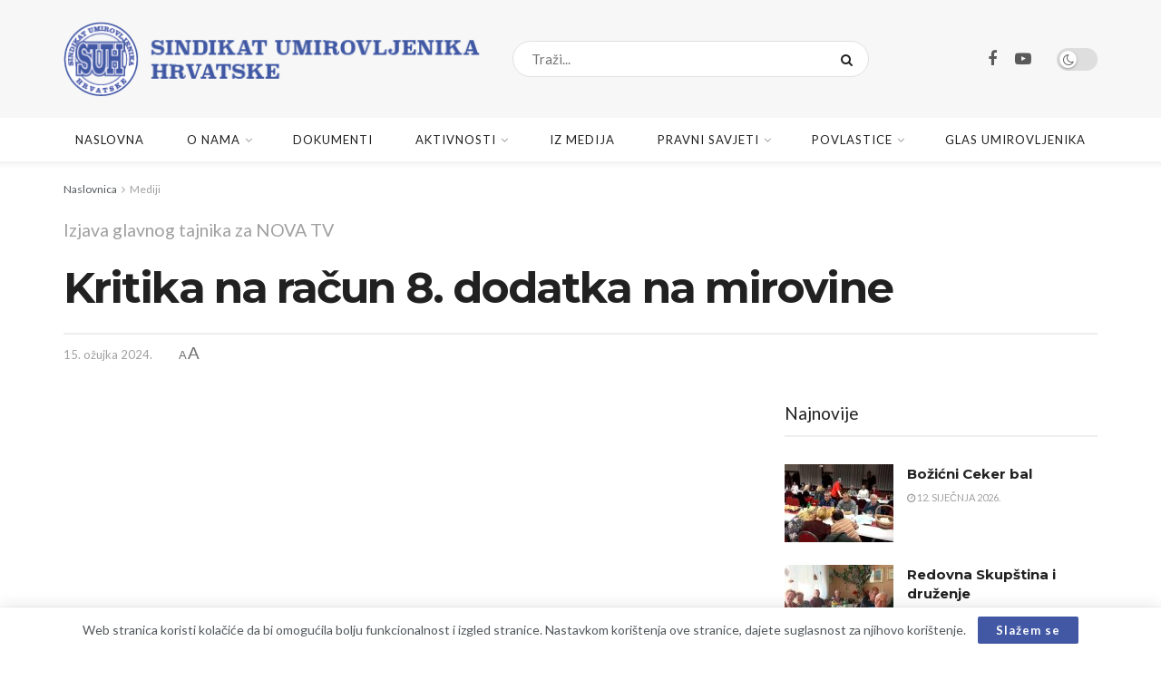

--- FILE ---
content_type: text/html; charset=UTF-8
request_url: https://www.suh.hr/mediji/kritika-na-racun-8-dodatka-na-mirovine/
body_size: 28743
content:
<!doctype html>
<!--[if lt IE 7]> <html class="no-js lt-ie9 lt-ie8 lt-ie7" lang="hr"> <![endif]-->
<!--[if IE 7]>    <html class="no-js lt-ie9 lt-ie8" lang="hr"> <![endif]-->
<!--[if IE 8]>    <html class="no-js lt-ie9" lang="hr"> <![endif]-->
<!--[if IE 9]>    <html class="no-js lt-ie10" lang="hr"> <![endif]-->
<!--[if gt IE 8]><!--> <html class="no-js" lang="hr"> <!--<![endif]-->
<head>
    <meta http-equiv="Content-Type" content="text/html; charset=UTF-8" />
    <meta name='viewport' content='width=device-width, initial-scale=1, user-scalable=yes' />
    <link rel="profile" href="http://gmpg.org/xfn/11" />
    <link rel="pingback" href="" />
    <meta name='robots' content='index, follow, max-image-preview:large, max-snippet:-1, max-video-preview:-1' />
<meta property="og:type" content="article">
<meta property="og:title" content="Kritika na račun 8. dodatka na mirovine">
<meta property="og:site_name" content="Sindikat umirovljenika Hrvatske">
<meta property="og:description" content="Glavni tajnik SUH-a Igor Knežević dao je izjavu za prilog Dnevnika NOVA TV 14. ožujka 2024., u kojoj kritizira isplatu">
<meta property="og:url" content="https://www.suh.hr/mediji/kritika-na-racun-8-dodatka-na-mirovine/">
<meta property="og:image" content="https://www.suh.hr/wp-content/uploads/2024/03/izjava-za-novu-tv.jpg">
<meta property="og:image:height" content="526">
<meta property="og:image:width" content="901">
<meta property="article:published_time" content="2024-03-15T16:42:32+01:00">
<meta property="article:modified_time" content="2024-03-15T16:44:01+01:00">
<meta property="article:section" content="Mediji">
<meta name="twitter:card" content="summary_large_image">
<meta name="twitter:title" content="Kritika na račun 8. dodatka na mirovine">
<meta name="twitter:description" content="Glavni tajnik SUH-a Igor Knežević dao je izjavu za prilog Dnevnika NOVA TV 14. ožujka 2024., u kojoj kritizira isplatu">
<meta name="twitter:url" content="https://www.suh.hr/mediji/kritika-na-racun-8-dodatka-na-mirovine/">
<meta name="twitter:site" content="">
<meta name="twitter:image" content="https://www.suh.hr/wp-content/uploads/2024/03/izjava-za-novu-tv.jpg">
<meta name="twitter:image:width" content="901">
<meta name="twitter:image:height" content="526">
			<script type="text/javascript">
			  var jnews_ajax_url = '/?ajax-request=jnews'
			</script>
			<script type="text/javascript">;window.jnews=window.jnews||{},window.jnews.library=window.jnews.library||{},window.jnews.library=function(){"use strict";var e=this;e.win=window,e.doc=document,e.noop=function(){},e.globalBody=e.doc.getElementsByTagName("body")[0],e.globalBody=e.globalBody?e.globalBody:e.doc,e.win.jnewsDataStorage=e.win.jnewsDataStorage||{_storage:new WeakMap,put:function(e,t,n){this._storage.has(e)||this._storage.set(e,new Map),this._storage.get(e).set(t,n)},get:function(e,t){return this._storage.get(e).get(t)},has:function(e,t){return this._storage.has(e)&&this._storage.get(e).has(t)},remove:function(e,t){var n=this._storage.get(e).delete(t);return 0===!this._storage.get(e).size&&this._storage.delete(e),n}},e.windowWidth=function(){return e.win.innerWidth||e.docEl.clientWidth||e.globalBody.clientWidth},e.windowHeight=function(){return e.win.innerHeight||e.docEl.clientHeight||e.globalBody.clientHeight},e.requestAnimationFrame=e.win.requestAnimationFrame||e.win.webkitRequestAnimationFrame||e.win.mozRequestAnimationFrame||e.win.msRequestAnimationFrame||window.oRequestAnimationFrame||function(e){return setTimeout(e,1e3/60)},e.cancelAnimationFrame=e.win.cancelAnimationFrame||e.win.webkitCancelAnimationFrame||e.win.webkitCancelRequestAnimationFrame||e.win.mozCancelAnimationFrame||e.win.msCancelRequestAnimationFrame||e.win.oCancelRequestAnimationFrame||function(e){clearTimeout(e)},e.classListSupport="classList"in document.createElement("_"),e.hasClass=e.classListSupport?function(e,t){return e.classList.contains(t)}:function(e,t){return e.className.indexOf(t)>=0},e.addClass=e.classListSupport?function(t,n){e.hasClass(t,n)||t.classList.add(n)}:function(t,n){e.hasClass(t,n)||(t.className+=" "+n)},e.removeClass=e.classListSupport?function(t,n){e.hasClass(t,n)&&t.classList.remove(n)}:function(t,n){e.hasClass(t,n)&&(t.className=t.className.replace(n,""))},e.objKeys=function(e){var t=[];for(var n in e)Object.prototype.hasOwnProperty.call(e,n)&&t.push(n);return t},e.isObjectSame=function(e,t){var n=!0;return JSON.stringify(e)!==JSON.stringify(t)&&(n=!1),n},e.extend=function(){for(var e,t,n,o=arguments[0]||{},i=1,a=arguments.length;i<a;i++)if(null!==(e=arguments[i]))for(t in e)o!==(n=e[t])&&void 0!==n&&(o[t]=n);return o},e.dataStorage=e.win.jnewsDataStorage,e.isVisible=function(e){return 0!==e.offsetWidth&&0!==e.offsetHeight||e.getBoundingClientRect().length},e.getHeight=function(e){return e.offsetHeight||e.clientHeight||e.getBoundingClientRect().height},e.getWidth=function(e){return e.offsetWidth||e.clientWidth||e.getBoundingClientRect().width},e.supportsPassive=!1;try{var t=Object.defineProperty({},"passive",{get:function(){e.supportsPassive=!0}});"createEvent"in e.doc?e.win.addEventListener("test",null,t):"fireEvent"in e.doc&&e.win.attachEvent("test",null)}catch(e){}e.passiveOption=!!e.supportsPassive&&{passive:!0},e.setStorage=function(e,t){e="jnews-"+e;var n={expired:Math.floor(((new Date).getTime()+432e5)/1e3)};t=Object.assign(n,t);localStorage.setItem(e,JSON.stringify(t))},e.getStorage=function(e){e="jnews-"+e;var t=localStorage.getItem(e);return null!==t&&0<t.length?JSON.parse(localStorage.getItem(e)):{}},e.expiredStorage=function(){var t,n="jnews-";for(var o in localStorage)o.indexOf(n)>-1&&"undefined"!==(t=e.getStorage(o.replace(n,""))).expired&&t.expired<Math.floor((new Date).getTime()/1e3)&&localStorage.removeItem(o)},e.addEvents=function(t,n,o){for(var i in n){var a=["touchstart","touchmove"].indexOf(i)>=0&&!o&&e.passiveOption;"createEvent"in e.doc?t.addEventListener(i,n[i],a):"fireEvent"in e.doc&&t.attachEvent("on"+i,n[i])}},e.removeEvents=function(t,n){for(var o in n)"createEvent"in e.doc?t.removeEventListener(o,n[o]):"fireEvent"in e.doc&&t.detachEvent("on"+o,n[o])},e.triggerEvents=function(t,n,o){var i;o=o||{detail:null};return"createEvent"in e.doc?(!(i=e.doc.createEvent("CustomEvent")||new CustomEvent(n)).initCustomEvent||i.initCustomEvent(n,!0,!1,o),void t.dispatchEvent(i)):"fireEvent"in e.doc?((i=e.doc.createEventObject()).eventType=n,void t.fireEvent("on"+i.eventType,i)):void 0},e.getParents=function(t,n){void 0===n&&(n=e.doc);for(var o=[],i=t.parentNode,a=!1;!a;)if(i){var r=i;r.querySelectorAll(n).length?a=!0:(o.push(r),i=r.parentNode)}else o=[],a=!0;return o},e.forEach=function(e,t,n){for(var o=0,i=e.length;o<i;o++)t.call(n,e[o],o)},e.getText=function(e){return e.innerText||e.textContent},e.setText=function(e,t){var n="object"==typeof t?t.innerText||t.textContent:t;e.innerText&&(e.innerText=n),e.textContent&&(e.textContent=n)},e.httpBuildQuery=function(t){return e.objKeys(t).reduce(function t(n){var o=arguments.length>1&&void 0!==arguments[1]?arguments[1]:null;return function(i,a){var r=n[a];a=encodeURIComponent(a);var s=o?"".concat(o,"[").concat(a,"]"):a;return null==r||"function"==typeof r?(i.push("".concat(s,"=")),i):["number","boolean","string"].includes(typeof r)?(i.push("".concat(s,"=").concat(encodeURIComponent(r))),i):(i.push(e.objKeys(r).reduce(t(r,s),[]).join("&")),i)}}(t),[]).join("&")},e.get=function(t,n,o,i){return o="function"==typeof o?o:e.noop,e.ajax("GET",t,n,o,i)},e.post=function(t,n,o,i){return o="function"==typeof o?o:e.noop,e.ajax("POST",t,n,o,i)},e.ajax=function(t,n,o,i,a){var r=new XMLHttpRequest,s=n,c=e.httpBuildQuery(o);if(t=-1!=["GET","POST"].indexOf(t)?t:"GET",r.open(t,s+("GET"==t?"?"+c:""),!0),"POST"==t&&r.setRequestHeader("Content-type","application/x-www-form-urlencoded"),r.setRequestHeader("X-Requested-With","XMLHttpRequest"),r.onreadystatechange=function(){4===r.readyState&&200<=r.status&&300>r.status&&"function"==typeof i&&i.call(void 0,r.response)},void 0!==a&&!a){return{xhr:r,send:function(){r.send("POST"==t?c:null)}}}return r.send("POST"==t?c:null),{xhr:r}},e.scrollTo=function(t,n,o){function i(e,t,n){this.start=this.position(),this.change=e-this.start,this.currentTime=0,this.increment=20,this.duration=void 0===n?500:n,this.callback=t,this.finish=!1,this.animateScroll()}return Math.easeInOutQuad=function(e,t,n,o){return(e/=o/2)<1?n/2*e*e+t:-n/2*(--e*(e-2)-1)+t},i.prototype.stop=function(){this.finish=!0},i.prototype.move=function(t){e.doc.documentElement.scrollTop=t,e.globalBody.parentNode.scrollTop=t,e.globalBody.scrollTop=t},i.prototype.position=function(){return e.doc.documentElement.scrollTop||e.globalBody.parentNode.scrollTop||e.globalBody.scrollTop},i.prototype.animateScroll=function(){this.currentTime+=this.increment;var t=Math.easeInOutQuad(this.currentTime,this.start,this.change,this.duration);this.move(t),this.currentTime<this.duration&&!this.finish?e.requestAnimationFrame.call(e.win,this.animateScroll.bind(this)):this.callback&&"function"==typeof this.callback&&this.callback()},new i(t,n,o)},e.unwrap=function(t){var n,o=t;e.forEach(t,(function(e,t){n?n+=e:n=e})),o.replaceWith(n)},e.performance={start:function(e){performance.mark(e+"Start")},stop:function(e){performance.mark(e+"End"),performance.measure(e,e+"Start",e+"End")}},e.fps=function(){var t=0,n=0,o=0;!function(){var i=t=0,a=0,r=0,s=document.getElementById("fpsTable"),c=function(t){void 0===document.getElementsByTagName("body")[0]?e.requestAnimationFrame.call(e.win,(function(){c(t)})):document.getElementsByTagName("body")[0].appendChild(t)};null===s&&((s=document.createElement("div")).style.position="fixed",s.style.top="120px",s.style.left="10px",s.style.width="100px",s.style.height="20px",s.style.border="1px solid black",s.style.fontSize="11px",s.style.zIndex="100000",s.style.backgroundColor="white",s.id="fpsTable",c(s));var l=function(){o++,n=Date.now(),(a=(o/(r=(n-t)/1e3)).toPrecision(2))!=i&&(i=a,s.innerHTML=i+"fps"),1<r&&(t=n,o=0),e.requestAnimationFrame.call(e.win,l)};l()}()},e.instr=function(e,t){for(var n=0;n<t.length;n++)if(-1!==e.toLowerCase().indexOf(t[n].toLowerCase()))return!0},e.winLoad=function(t,n){function o(o){if("complete"===e.doc.readyState||"interactive"===e.doc.readyState)return!o||n?setTimeout(t,n||1):t(o),1}o()||e.addEvents(e.win,{load:o})},e.docReady=function(t,n){function o(o){if("complete"===e.doc.readyState||"interactive"===e.doc.readyState)return!o||n?setTimeout(t,n||1):t(o),1}o()||e.addEvents(e.doc,{DOMContentLoaded:o})},e.fireOnce=function(){e.docReady((function(){e.assets=e.assets||[],e.assets.length&&(e.boot(),e.load_assets())}),50)},e.boot=function(){e.length&&e.doc.querySelectorAll("style[media]").forEach((function(e){"not all"==e.getAttribute("media")&&e.removeAttribute("media")}))},e.create_js=function(t,n){var o=e.doc.createElement("script");switch(o.setAttribute("src",t),n){case"defer":o.setAttribute("defer",!0);break;case"async":o.setAttribute("async",!0);break;case"deferasync":o.setAttribute("defer",!0),o.setAttribute("async",!0)}e.globalBody.appendChild(o)},e.load_assets=function(){"object"==typeof e.assets&&e.forEach(e.assets.slice(0),(function(t,n){var o="";t.defer&&(o+="defer"),t.async&&(o+="async"),e.create_js(t.url,o);var i=e.assets.indexOf(t);i>-1&&e.assets.splice(i,1)})),e.assets=jnewsoption.au_scripts=window.jnewsads=[]},e.setCookie=function(e,t,n){var o="";if(n){var i=new Date;i.setTime(i.getTime()+24*n*60*60*1e3),o="; expires="+i.toUTCString()}document.cookie=e+"="+(t||"")+o+"; path=/"},e.getCookie=function(e){for(var t=e+"=",n=document.cookie.split(";"),o=0;o<n.length;o++){for(var i=n[o];" "==i.charAt(0);)i=i.substring(1,i.length);if(0==i.indexOf(t))return i.substring(t.length,i.length)}return null},e.eraseCookie=function(e){document.cookie=e+"=; Path=/; Expires=Thu, 01 Jan 1970 00:00:01 GMT;"},e.docReady((function(){e.globalBody=e.globalBody==e.doc?e.doc.getElementsByTagName("body")[0]:e.globalBody,e.globalBody=e.globalBody?e.globalBody:e.doc})),e.winLoad((function(){e.winLoad((function(){var t=!1;if(void 0!==window.jnewsadmin)if(void 0!==window.file_version_checker){var n=e.objKeys(window.file_version_checker);n.length?n.forEach((function(e){t||"10.0.4"===window.file_version_checker[e]||(t=!0)})):t=!0}else t=!0;t&&(window.jnewsHelper.getMessage(),window.jnewsHelper.getNotice())}),2500)}))},window.jnews.library=new window.jnews.library;</script>
	<!-- This site is optimized with the Yoast SEO plugin v26.6 - https://yoast.com/wordpress/plugins/seo/ -->
	<title>Kritika na račun 8. dodatka na mirovine - Sindikat umirovljenika Hrvatske</title>
	<link rel="canonical" href="https://www.suh.hr/mediji/kritika-na-racun-8-dodatka-na-mirovine/" />
	<meta property="og:locale" content="hr_HR" />
	<meta property="og:type" content="article" />
	<meta property="og:title" content="Kritika na račun 8. dodatka na mirovine - Sindikat umirovljenika Hrvatske" />
	<meta property="og:description" content="Glavni tajnik SUH-a Igor Knežević dao je izjavu za prilog Dnevnika NOVA TV 14. ožujka 2024., u kojoj kritizira isplatu osmog dodatka na mirovine&#8230;" />
	<meta property="og:url" content="https://www.suh.hr/mediji/kritika-na-racun-8-dodatka-na-mirovine/" />
	<meta property="og:site_name" content="Sindikat umirovljenika Hrvatske" />
	<meta property="article:publisher" content="https://www.facebook.com/PobunaUmirovljenika/" />
	<meta property="article:published_time" content="2024-03-15T15:42:32+00:00" />
	<meta property="article:modified_time" content="2024-03-15T15:44:01+00:00" />
	<meta property="og:image" content="https://www.suh.hr/wp-content/uploads/2024/03/izjava-za-novu-tv.jpg" />
	<meta property="og:image:width" content="901" />
	<meta property="og:image:height" content="526" />
	<meta property="og:image:type" content="image/jpeg" />
	<meta name="author" content="Igor" />
	<meta name="twitter:card" content="summary_large_image" />
	<script type="application/ld+json" class="yoast-schema-graph">{"@context":"https://schema.org","@graph":[{"@type":"Article","@id":"https://www.suh.hr/mediji/kritika-na-racun-8-dodatka-na-mirovine/#article","isPartOf":{"@id":"https://www.suh.hr/mediji/kritika-na-racun-8-dodatka-na-mirovine/"},"author":{"name":"Igor","@id":"https://www.suh.hr/#/schema/person/db3afdffbff2a940e76d6460f67c967c"},"headline":"Kritika na račun 8. dodatka na mirovine","datePublished":"2024-03-15T15:42:32+00:00","dateModified":"2024-03-15T15:44:01+00:00","mainEntityOfPage":{"@id":"https://www.suh.hr/mediji/kritika-na-racun-8-dodatka-na-mirovine/"},"wordCount":31,"publisher":{"@id":"https://www.suh.hr/#organization"},"image":{"@id":"https://www.suh.hr/mediji/kritika-na-racun-8-dodatka-na-mirovine/#primaryimage"},"thumbnailUrl":"https://www.suh.hr/wp-content/uploads/2024/03/izjava-za-novu-tv.jpg","articleSection":["Mediji"],"inLanguage":"hr"},{"@type":"WebPage","@id":"https://www.suh.hr/mediji/kritika-na-racun-8-dodatka-na-mirovine/","url":"https://www.suh.hr/mediji/kritika-na-racun-8-dodatka-na-mirovine/","name":"Kritika na račun 8. dodatka na mirovine - Sindikat umirovljenika Hrvatske","isPartOf":{"@id":"https://www.suh.hr/#website"},"primaryImageOfPage":{"@id":"https://www.suh.hr/mediji/kritika-na-racun-8-dodatka-na-mirovine/#primaryimage"},"image":{"@id":"https://www.suh.hr/mediji/kritika-na-racun-8-dodatka-na-mirovine/#primaryimage"},"thumbnailUrl":"https://www.suh.hr/wp-content/uploads/2024/03/izjava-za-novu-tv.jpg","datePublished":"2024-03-15T15:42:32+00:00","dateModified":"2024-03-15T15:44:01+00:00","breadcrumb":{"@id":"https://www.suh.hr/mediji/kritika-na-racun-8-dodatka-na-mirovine/#breadcrumb"},"inLanguage":"hr","potentialAction":[{"@type":"ReadAction","target":["https://www.suh.hr/mediji/kritika-na-racun-8-dodatka-na-mirovine/"]}]},{"@type":"ImageObject","inLanguage":"hr","@id":"https://www.suh.hr/mediji/kritika-na-racun-8-dodatka-na-mirovine/#primaryimage","url":"https://www.suh.hr/wp-content/uploads/2024/03/izjava-za-novu-tv.jpg","contentUrl":"https://www.suh.hr/wp-content/uploads/2024/03/izjava-za-novu-tv.jpg","width":901,"height":526},{"@type":"BreadcrumbList","@id":"https://www.suh.hr/mediji/kritika-na-racun-8-dodatka-na-mirovine/#breadcrumb","itemListElement":[{"@type":"ListItem","position":1,"name":"Početna stranica","item":"https://www.suh.hr/"},{"@type":"ListItem","position":2,"name":"Kritika na račun 8. dodatka na mirovine"}]},{"@type":"WebSite","@id":"https://www.suh.hr/#website","url":"https://www.suh.hr/","name":"Sindikat umirovljenika Hrvatske","description":"Dostojanstvo, sigurnost, poštovanje, blagostanje 1992.-2022. - 30 godina zajedno","publisher":{"@id":"https://www.suh.hr/#organization"},"potentialAction":[{"@type":"SearchAction","target":{"@type":"EntryPoint","urlTemplate":"https://www.suh.hr/?s={search_term_string}"},"query-input":{"@type":"PropertyValueSpecification","valueRequired":true,"valueName":"search_term_string"}}],"inLanguage":"hr"},{"@type":"Organization","@id":"https://www.suh.hr/#organization","name":"Sindikat umirovljenika Hrvatske","url":"https://www.suh.hr/","logo":{"@type":"ImageObject","inLanguage":"hr","@id":"https://www.suh.hr/#/schema/logo/image/","url":"https://www.suh.hr/wp-content/uploads/2022/03/suh-logo-512.png","contentUrl":"https://www.suh.hr/wp-content/uploads/2022/03/suh-logo-512.png","width":513,"height":513,"caption":"Sindikat umirovljenika Hrvatske"},"image":{"@id":"https://www.suh.hr/#/schema/logo/image/"},"sameAs":["https://www.facebook.com/PobunaUmirovljenika/"]},{"@type":"Person","@id":"https://www.suh.hr/#/schema/person/db3afdffbff2a940e76d6460f67c967c","name":"Igor"}]}</script>
	<!-- / Yoast SEO plugin. -->


<link rel='dns-prefetch' href='//fonts.googleapis.com' />
<link rel='preconnect' href='https://fonts.gstatic.com' />
<link rel="alternate" type="application/rss+xml" title="Sindikat umirovljenika Hrvatske &raquo; Kanal" href="https://www.suh.hr/feed/" />
<link rel="alternate" type="application/rss+xml" title="Sindikat umirovljenika Hrvatske &raquo; Kanal komentara" href="https://www.suh.hr/comments/feed/" />
<link rel="alternate" title="oEmbed (JSON)" type="application/json+oembed" href="https://www.suh.hr/wp-json/oembed/1.0/embed?url=https%3A%2F%2Fwww.suh.hr%2Fmediji%2Fkritika-na-racun-8-dodatka-na-mirovine%2F" />
<link rel="alternate" title="oEmbed (XML)" type="text/xml+oembed" href="https://www.suh.hr/wp-json/oembed/1.0/embed?url=https%3A%2F%2Fwww.suh.hr%2Fmediji%2Fkritika-na-racun-8-dodatka-na-mirovine%2F&#038;format=xml" />
<style id='wp-img-auto-sizes-contain-inline-css' type='text/css'>
img:is([sizes=auto i],[sizes^="auto," i]){contain-intrinsic-size:3000px 1500px}
/*# sourceURL=wp-img-auto-sizes-contain-inline-css */
</style>
<style id='wp-emoji-styles-inline-css' type='text/css'>

	img.wp-smiley, img.emoji {
		display: inline !important;
		border: none !important;
		box-shadow: none !important;
		height: 1em !important;
		width: 1em !important;
		margin: 0 0.07em !important;
		vertical-align: -0.1em !important;
		background: none !important;
		padding: 0 !important;
	}
/*# sourceURL=wp-emoji-styles-inline-css */
</style>
<style id='wp-block-library-inline-css' type='text/css'>
:root{--wp-block-synced-color:#7a00df;--wp-block-synced-color--rgb:122,0,223;--wp-bound-block-color:var(--wp-block-synced-color);--wp-editor-canvas-background:#ddd;--wp-admin-theme-color:#007cba;--wp-admin-theme-color--rgb:0,124,186;--wp-admin-theme-color-darker-10:#006ba1;--wp-admin-theme-color-darker-10--rgb:0,107,160.5;--wp-admin-theme-color-darker-20:#005a87;--wp-admin-theme-color-darker-20--rgb:0,90,135;--wp-admin-border-width-focus:2px}@media (min-resolution:192dpi){:root{--wp-admin-border-width-focus:1.5px}}.wp-element-button{cursor:pointer}:root .has-very-light-gray-background-color{background-color:#eee}:root .has-very-dark-gray-background-color{background-color:#313131}:root .has-very-light-gray-color{color:#eee}:root .has-very-dark-gray-color{color:#313131}:root .has-vivid-green-cyan-to-vivid-cyan-blue-gradient-background{background:linear-gradient(135deg,#00d084,#0693e3)}:root .has-purple-crush-gradient-background{background:linear-gradient(135deg,#34e2e4,#4721fb 50%,#ab1dfe)}:root .has-hazy-dawn-gradient-background{background:linear-gradient(135deg,#faaca8,#dad0ec)}:root .has-subdued-olive-gradient-background{background:linear-gradient(135deg,#fafae1,#67a671)}:root .has-atomic-cream-gradient-background{background:linear-gradient(135deg,#fdd79a,#004a59)}:root .has-nightshade-gradient-background{background:linear-gradient(135deg,#330968,#31cdcf)}:root .has-midnight-gradient-background{background:linear-gradient(135deg,#020381,#2874fc)}:root{--wp--preset--font-size--normal:16px;--wp--preset--font-size--huge:42px}.has-regular-font-size{font-size:1em}.has-larger-font-size{font-size:2.625em}.has-normal-font-size{font-size:var(--wp--preset--font-size--normal)}.has-huge-font-size{font-size:var(--wp--preset--font-size--huge)}.has-text-align-center{text-align:center}.has-text-align-left{text-align:left}.has-text-align-right{text-align:right}.has-fit-text{white-space:nowrap!important}#end-resizable-editor-section{display:none}.aligncenter{clear:both}.items-justified-left{justify-content:flex-start}.items-justified-center{justify-content:center}.items-justified-right{justify-content:flex-end}.items-justified-space-between{justify-content:space-between}.screen-reader-text{border:0;clip-path:inset(50%);height:1px;margin:-1px;overflow:hidden;padding:0;position:absolute;width:1px;word-wrap:normal!important}.screen-reader-text:focus{background-color:#ddd;clip-path:none;color:#444;display:block;font-size:1em;height:auto;left:5px;line-height:normal;padding:15px 23px 14px;text-decoration:none;top:5px;width:auto;z-index:100000}html :where(.has-border-color){border-style:solid}html :where([style*=border-top-color]){border-top-style:solid}html :where([style*=border-right-color]){border-right-style:solid}html :where([style*=border-bottom-color]){border-bottom-style:solid}html :where([style*=border-left-color]){border-left-style:solid}html :where([style*=border-width]){border-style:solid}html :where([style*=border-top-width]){border-top-style:solid}html :where([style*=border-right-width]){border-right-style:solid}html :where([style*=border-bottom-width]){border-bottom-style:solid}html :where([style*=border-left-width]){border-left-style:solid}html :where(img[class*=wp-image-]){height:auto;max-width:100%}:where(figure){margin:0 0 1em}html :where(.is-position-sticky){--wp-admin--admin-bar--position-offset:var(--wp-admin--admin-bar--height,0px)}@media screen and (max-width:600px){html :where(.is-position-sticky){--wp-admin--admin-bar--position-offset:0px}}

/*# sourceURL=wp-block-library-inline-css */
</style><style id='global-styles-inline-css' type='text/css'>
:root{--wp--preset--aspect-ratio--square: 1;--wp--preset--aspect-ratio--4-3: 4/3;--wp--preset--aspect-ratio--3-4: 3/4;--wp--preset--aspect-ratio--3-2: 3/2;--wp--preset--aspect-ratio--2-3: 2/3;--wp--preset--aspect-ratio--16-9: 16/9;--wp--preset--aspect-ratio--9-16: 9/16;--wp--preset--color--black: #000000;--wp--preset--color--cyan-bluish-gray: #abb8c3;--wp--preset--color--white: #ffffff;--wp--preset--color--pale-pink: #f78da7;--wp--preset--color--vivid-red: #cf2e2e;--wp--preset--color--luminous-vivid-orange: #ff6900;--wp--preset--color--luminous-vivid-amber: #fcb900;--wp--preset--color--light-green-cyan: #7bdcb5;--wp--preset--color--vivid-green-cyan: #00d084;--wp--preset--color--pale-cyan-blue: #8ed1fc;--wp--preset--color--vivid-cyan-blue: #0693e3;--wp--preset--color--vivid-purple: #9b51e0;--wp--preset--gradient--vivid-cyan-blue-to-vivid-purple: linear-gradient(135deg,rgb(6,147,227) 0%,rgb(155,81,224) 100%);--wp--preset--gradient--light-green-cyan-to-vivid-green-cyan: linear-gradient(135deg,rgb(122,220,180) 0%,rgb(0,208,130) 100%);--wp--preset--gradient--luminous-vivid-amber-to-luminous-vivid-orange: linear-gradient(135deg,rgb(252,185,0) 0%,rgb(255,105,0) 100%);--wp--preset--gradient--luminous-vivid-orange-to-vivid-red: linear-gradient(135deg,rgb(255,105,0) 0%,rgb(207,46,46) 100%);--wp--preset--gradient--very-light-gray-to-cyan-bluish-gray: linear-gradient(135deg,rgb(238,238,238) 0%,rgb(169,184,195) 100%);--wp--preset--gradient--cool-to-warm-spectrum: linear-gradient(135deg,rgb(74,234,220) 0%,rgb(151,120,209) 20%,rgb(207,42,186) 40%,rgb(238,44,130) 60%,rgb(251,105,98) 80%,rgb(254,248,76) 100%);--wp--preset--gradient--blush-light-purple: linear-gradient(135deg,rgb(255,206,236) 0%,rgb(152,150,240) 100%);--wp--preset--gradient--blush-bordeaux: linear-gradient(135deg,rgb(254,205,165) 0%,rgb(254,45,45) 50%,rgb(107,0,62) 100%);--wp--preset--gradient--luminous-dusk: linear-gradient(135deg,rgb(255,203,112) 0%,rgb(199,81,192) 50%,rgb(65,88,208) 100%);--wp--preset--gradient--pale-ocean: linear-gradient(135deg,rgb(255,245,203) 0%,rgb(182,227,212) 50%,rgb(51,167,181) 100%);--wp--preset--gradient--electric-grass: linear-gradient(135deg,rgb(202,248,128) 0%,rgb(113,206,126) 100%);--wp--preset--gradient--midnight: linear-gradient(135deg,rgb(2,3,129) 0%,rgb(40,116,252) 100%);--wp--preset--font-size--small: 13px;--wp--preset--font-size--medium: 20px;--wp--preset--font-size--large: 36px;--wp--preset--font-size--x-large: 42px;--wp--preset--spacing--20: 0.44rem;--wp--preset--spacing--30: 0.67rem;--wp--preset--spacing--40: 1rem;--wp--preset--spacing--50: 1.5rem;--wp--preset--spacing--60: 2.25rem;--wp--preset--spacing--70: 3.38rem;--wp--preset--spacing--80: 5.06rem;--wp--preset--shadow--natural: 6px 6px 9px rgba(0, 0, 0, 0.2);--wp--preset--shadow--deep: 12px 12px 50px rgba(0, 0, 0, 0.4);--wp--preset--shadow--sharp: 6px 6px 0px rgba(0, 0, 0, 0.2);--wp--preset--shadow--outlined: 6px 6px 0px -3px rgb(255, 255, 255), 6px 6px rgb(0, 0, 0);--wp--preset--shadow--crisp: 6px 6px 0px rgb(0, 0, 0);}:where(.is-layout-flex){gap: 0.5em;}:where(.is-layout-grid){gap: 0.5em;}body .is-layout-flex{display: flex;}.is-layout-flex{flex-wrap: wrap;align-items: center;}.is-layout-flex > :is(*, div){margin: 0;}body .is-layout-grid{display: grid;}.is-layout-grid > :is(*, div){margin: 0;}:where(.wp-block-columns.is-layout-flex){gap: 2em;}:where(.wp-block-columns.is-layout-grid){gap: 2em;}:where(.wp-block-post-template.is-layout-flex){gap: 1.25em;}:where(.wp-block-post-template.is-layout-grid){gap: 1.25em;}.has-black-color{color: var(--wp--preset--color--black) !important;}.has-cyan-bluish-gray-color{color: var(--wp--preset--color--cyan-bluish-gray) !important;}.has-white-color{color: var(--wp--preset--color--white) !important;}.has-pale-pink-color{color: var(--wp--preset--color--pale-pink) !important;}.has-vivid-red-color{color: var(--wp--preset--color--vivid-red) !important;}.has-luminous-vivid-orange-color{color: var(--wp--preset--color--luminous-vivid-orange) !important;}.has-luminous-vivid-amber-color{color: var(--wp--preset--color--luminous-vivid-amber) !important;}.has-light-green-cyan-color{color: var(--wp--preset--color--light-green-cyan) !important;}.has-vivid-green-cyan-color{color: var(--wp--preset--color--vivid-green-cyan) !important;}.has-pale-cyan-blue-color{color: var(--wp--preset--color--pale-cyan-blue) !important;}.has-vivid-cyan-blue-color{color: var(--wp--preset--color--vivid-cyan-blue) !important;}.has-vivid-purple-color{color: var(--wp--preset--color--vivid-purple) !important;}.has-black-background-color{background-color: var(--wp--preset--color--black) !important;}.has-cyan-bluish-gray-background-color{background-color: var(--wp--preset--color--cyan-bluish-gray) !important;}.has-white-background-color{background-color: var(--wp--preset--color--white) !important;}.has-pale-pink-background-color{background-color: var(--wp--preset--color--pale-pink) !important;}.has-vivid-red-background-color{background-color: var(--wp--preset--color--vivid-red) !important;}.has-luminous-vivid-orange-background-color{background-color: var(--wp--preset--color--luminous-vivid-orange) !important;}.has-luminous-vivid-amber-background-color{background-color: var(--wp--preset--color--luminous-vivid-amber) !important;}.has-light-green-cyan-background-color{background-color: var(--wp--preset--color--light-green-cyan) !important;}.has-vivid-green-cyan-background-color{background-color: var(--wp--preset--color--vivid-green-cyan) !important;}.has-pale-cyan-blue-background-color{background-color: var(--wp--preset--color--pale-cyan-blue) !important;}.has-vivid-cyan-blue-background-color{background-color: var(--wp--preset--color--vivid-cyan-blue) !important;}.has-vivid-purple-background-color{background-color: var(--wp--preset--color--vivid-purple) !important;}.has-black-border-color{border-color: var(--wp--preset--color--black) !important;}.has-cyan-bluish-gray-border-color{border-color: var(--wp--preset--color--cyan-bluish-gray) !important;}.has-white-border-color{border-color: var(--wp--preset--color--white) !important;}.has-pale-pink-border-color{border-color: var(--wp--preset--color--pale-pink) !important;}.has-vivid-red-border-color{border-color: var(--wp--preset--color--vivid-red) !important;}.has-luminous-vivid-orange-border-color{border-color: var(--wp--preset--color--luminous-vivid-orange) !important;}.has-luminous-vivid-amber-border-color{border-color: var(--wp--preset--color--luminous-vivid-amber) !important;}.has-light-green-cyan-border-color{border-color: var(--wp--preset--color--light-green-cyan) !important;}.has-vivid-green-cyan-border-color{border-color: var(--wp--preset--color--vivid-green-cyan) !important;}.has-pale-cyan-blue-border-color{border-color: var(--wp--preset--color--pale-cyan-blue) !important;}.has-vivid-cyan-blue-border-color{border-color: var(--wp--preset--color--vivid-cyan-blue) !important;}.has-vivid-purple-border-color{border-color: var(--wp--preset--color--vivid-purple) !important;}.has-vivid-cyan-blue-to-vivid-purple-gradient-background{background: var(--wp--preset--gradient--vivid-cyan-blue-to-vivid-purple) !important;}.has-light-green-cyan-to-vivid-green-cyan-gradient-background{background: var(--wp--preset--gradient--light-green-cyan-to-vivid-green-cyan) !important;}.has-luminous-vivid-amber-to-luminous-vivid-orange-gradient-background{background: var(--wp--preset--gradient--luminous-vivid-amber-to-luminous-vivid-orange) !important;}.has-luminous-vivid-orange-to-vivid-red-gradient-background{background: var(--wp--preset--gradient--luminous-vivid-orange-to-vivid-red) !important;}.has-very-light-gray-to-cyan-bluish-gray-gradient-background{background: var(--wp--preset--gradient--very-light-gray-to-cyan-bluish-gray) !important;}.has-cool-to-warm-spectrum-gradient-background{background: var(--wp--preset--gradient--cool-to-warm-spectrum) !important;}.has-blush-light-purple-gradient-background{background: var(--wp--preset--gradient--blush-light-purple) !important;}.has-blush-bordeaux-gradient-background{background: var(--wp--preset--gradient--blush-bordeaux) !important;}.has-luminous-dusk-gradient-background{background: var(--wp--preset--gradient--luminous-dusk) !important;}.has-pale-ocean-gradient-background{background: var(--wp--preset--gradient--pale-ocean) !important;}.has-electric-grass-gradient-background{background: var(--wp--preset--gradient--electric-grass) !important;}.has-midnight-gradient-background{background: var(--wp--preset--gradient--midnight) !important;}.has-small-font-size{font-size: var(--wp--preset--font-size--small) !important;}.has-medium-font-size{font-size: var(--wp--preset--font-size--medium) !important;}.has-large-font-size{font-size: var(--wp--preset--font-size--large) !important;}.has-x-large-font-size{font-size: var(--wp--preset--font-size--x-large) !important;}
/*# sourceURL=global-styles-inline-css */
</style>

<style id='classic-theme-styles-inline-css' type='text/css'>
/*! This file is auto-generated */
.wp-block-button__link{color:#fff;background-color:#32373c;border-radius:9999px;box-shadow:none;text-decoration:none;padding:calc(.667em + 2px) calc(1.333em + 2px);font-size:1.125em}.wp-block-file__button{background:#32373c;color:#fff;text-decoration:none}
/*# sourceURL=/wp-includes/css/classic-themes.min.css */
</style>
<link rel='stylesheet' id='document-gallery-css' href='https://www.suh.hr/wp-content/plugins/document-gallery/src/assets/css/style.min.css?ver=5.1.0' type='text/css' media='all' />
<link rel='stylesheet' id='jnews-video-css' href='https://www.suh.hr/wp-content/plugins/jnews-video/assets/css/plugin.css?ver=12.0.1' type='text/css' media='all' />
<link rel='stylesheet' id='jnews-parent-style-css' href='https://www.suh.hr/wp-content/themes/jnews/style.css?ver=6.9' type='text/css' media='all' />
<link rel='stylesheet' id='js_composer_front-css' href='https://www.suh.hr/wp-content/plugins/js_composer/assets/css/js_composer.min.css?ver=8.7.2' type='text/css' media='all' />
<link rel='stylesheet' id='jeg_customizer_font-css' href='//fonts.googleapis.com/css?family=Lato%3Aregular%2C700%7CMontserrat%3Aregular%2C700&#038;display=swap&#038;ver=1.3.2' type='text/css' media='all' />
<link rel='stylesheet' id='font-awesome-css' href='https://www.suh.hr/wp-content/themes/jnews/assets/fonts/font-awesome/font-awesome.min.css?ver=1.0.0' type='text/css' media='all' />
<link rel='stylesheet' id='jnews-frontend-css' href='https://www.suh.hr/wp-content/themes/jnews/assets/dist/frontend.min.css?ver=1.0.0' type='text/css' media='all' />
<link rel='stylesheet' id='jnews-js-composer-css' href='https://www.suh.hr/wp-content/themes/jnews/assets/css/js-composer-frontend.css?ver=1.0.0' type='text/css' media='all' />
<link rel='stylesheet' id='jnews-style-css' href='https://www.suh.hr/wp-content/themes/jnews-child/style.css?ver=1.0.0' type='text/css' media='all' />
<link rel='stylesheet' id='jnews-darkmode-css' href='https://www.suh.hr/wp-content/themes/jnews/assets/css/darkmode.css?ver=1.0.0' type='text/css' media='all' />
<link rel='stylesheet' id='jnews-scheme-css' href='https://www.suh.hr/wp-content/themes/jnews/data/import/newsplus/scheme.css?ver=1.0.0' type='text/css' media='all' />
<link rel='stylesheet' id='jnews-video-darkmode-css' href='https://www.suh.hr/wp-content/plugins/jnews-video/assets/css/darkmode.css?ver=12.0.1' type='text/css' media='all' />
<link rel='stylesheet' id='jnews-select-share-css' href='https://www.suh.hr/wp-content/plugins/jnews-social-share/assets/css/plugin.css' type='text/css' media='all' />
<style type="text/css">.document-gallery .document-icon {
    text-align: center;
}

.document-gallery .document-icon img {
    width: 100%;
    max-width: 100%;
    border: none;
padding: 10px;
    margin: 0 auto;
display: block;
}

.document-gallery .document-icon a {
    font-size: 16px;
    line-height: 18px;

}

.document-gallery .document-icon {
    margin: 5px 0 20px;
}

.document-gallery .document-icon .title {
    display: block;
    text-align: center;
}

.dg-paginate-wrapper .paginate {
    text-align: center;
}

/* WITHOUT DESCRIPTION */

.document-gallery .document-icon {
    max-width: 20%;
    padding: 0 0 20px 0;
    float: left;
box-sizing: border-box;
}

.document-gallery .document-icon-row {
    vertical-align: middle;
    text-align: inherit;
width: 100%;
}

/* END WITHOUT DESCRIPTION */

/* WITH DESCRIPTION */
.document-gallery .descriptions.document-icon-row .document-icon {
    max-width: 20%;
    padding: 0 0 20px 0;
    float: left;
}

.document-gallery .descriptions.document-icon-row {
    vertical-align: middle;
    text-align: inherit;
width: 20%;
}

.document-gallery .descriptions.document-icon-row img {
    width: 100%;
    max-width: 100%;
}

/* clearfix */
/* can't depend on theme having a clearfix class,
so build it into dg css */
.document-gallery .descriptions.document-icon-row:before,
.document-gallery .descriptions.document-icon-row:after {
    content: "";
    display: table;
}

.document-gallery .descriptions.document-icon-row:after {
    clear: both;
}

.document-gallery .descriptions.document-icon-row {
    zoom: 1; /* For IE 6/7 (trigger hasLayout) */
}

/* END WITH DESCRIPTION */</style>
		<script type="text/javascript">
			ajaxurl = typeof(ajaxurl) !== 'string' ? 'https://www.suh.hr/cms/wp-admin/admin-ajax.php' : ajaxurl;
		</script>
		<script type="text/javascript" src="https://www.suh.hr/cms/wp-includes/js/jquery/jquery.min.js?ver=3.7.1" id="jquery-core-js"></script>
<script type="text/javascript" src="https://www.suh.hr/cms/wp-includes/js/jquery/jquery-migrate.min.js?ver=3.4.1" id="jquery-migrate-js"></script>
<script></script><link rel="https://api.w.org/" href="https://www.suh.hr/wp-json/" /><link rel="alternate" title="JSON" type="application/json" href="https://www.suh.hr/wp-json/wp/v2/posts/12266" /><link rel="EditURI" type="application/rsd+xml" title="RSD" href="https://www.suh.hr/cms/xmlrpc.php?rsd" />
<meta name="generator" content="WordPress 6.9" />
<link rel='shortlink' href='https://www.suh.hr/?p=12266' />
<meta name="generator" content="Powered by WPBakery Page Builder - drag and drop page builder for WordPress."/>
<script type='application/ld+json'>{"@context":"http:\/\/schema.org","@type":"Organization","@id":"https:\/\/www.suh.hr\/cms\/#organization","url":"https:\/\/www.suh.hr\/cms\/","name":"Sindikat umirovljenika hrvatske","logo":{"@type":"ImageObject","url":"https:\/\/www.suh.hr\/wp-content\/uploads\/2022\/03\/suh-logotype.png"},"sameAs":["https:\/\/hr-hr.facebook.com\/PobunaUmirovljenika\/","https:\/\/www.youtube.com\/channel\/UC0Yh-bCrxCvOgqMHbf5YO8A\/featured"],"contactPoint":{"@type":"ContactPoint","telephone":"+385 1 46 55 146","contactType":"customer service","areaServed":["Croatia"]}}</script>
<script type='application/ld+json'>{"@context":"http:\/\/schema.org","@type":"WebSite","@id":"https:\/\/www.suh.hr\/cms\/#website","url":"https:\/\/www.suh.hr\/cms\/","name":"Sindikat umirovljenika hrvatske","potentialAction":{"@type":"SearchAction","target":"https:\/\/www.suh.hr\/cms\/?s={search_term_string}","query-input":"required name=search_term_string"}}</script>
<link rel="icon" href="https://www.suh.hr/wp-content/uploads/2022/03/cropped-suh-logo-512.jpg" sizes="32x32" />
<link rel="icon" href="https://www.suh.hr/wp-content/uploads/2022/03/cropped-suh-logo-512.jpg" sizes="192x192" />
<link rel="apple-touch-icon" href="https://www.suh.hr/wp-content/uploads/2022/03/cropped-suh-logo-512.jpg" />
<meta name="msapplication-TileImage" content="https://www.suh.hr/wp-content/uploads/2022/03/cropped-suh-logo-512.jpg" />
<style id="jeg_dynamic_css" type="text/css" data-type="jeg_custom-css">.jeg_container, .jeg_content, .jeg_boxed .jeg_main .jeg_container, .jeg_autoload_separator { background-color : #ffffff; } body { --j-body-color : #53585c; --j-accent-color : #4258a4; --j-alt-color : #4258a4; --j-heading-color : #212121; } body,.jeg_newsfeed_list .tns-outer .tns-controls button,.jeg_filter_button,.owl-carousel .owl-nav div,.jeg_readmore,.jeg_hero_style_7 .jeg_post_meta a,.widget_calendar thead th,.widget_calendar tfoot a,.jeg_socialcounter a,.entry-header .jeg_meta_like a,.entry-header .jeg_meta_comment a,.entry-header .jeg_meta_donation a,.entry-header .jeg_meta_bookmark a,.entry-content tbody tr:hover,.entry-content th,.jeg_splitpost_nav li:hover a,#breadcrumbs a,.jeg_author_socials a:hover,.jeg_footer_content a,.jeg_footer_bottom a,.jeg_cartcontent,.woocommerce .woocommerce-breadcrumb a { color : #53585c; } a, .jeg_menu_style_5>li>a:hover, .jeg_menu_style_5>li.sfHover>a, .jeg_menu_style_5>li.current-menu-item>a, .jeg_menu_style_5>li.current-menu-ancestor>a, .jeg_navbar .jeg_menu:not(.jeg_main_menu)>li>a:hover, .jeg_midbar .jeg_menu:not(.jeg_main_menu)>li>a:hover, .jeg_side_tabs li.active, .jeg_block_heading_5 strong, .jeg_block_heading_6 strong, .jeg_block_heading_7 strong, .jeg_block_heading_8 strong, .jeg_subcat_list li a:hover, .jeg_subcat_list li button:hover, .jeg_pl_lg_7 .jeg_thumb .jeg_post_category a, .jeg_pl_xs_2:before, .jeg_pl_xs_4 .jeg_postblock_content:before, .jeg_postblock .jeg_post_title a:hover, .jeg_hero_style_6 .jeg_post_title a:hover, .jeg_sidefeed .jeg_pl_xs_3 .jeg_post_title a:hover, .widget_jnews_popular .jeg_post_title a:hover, .jeg_meta_author a, .widget_archive li a:hover, .widget_pages li a:hover, .widget_meta li a:hover, .widget_recent_entries li a:hover, .widget_rss li a:hover, .widget_rss cite, .widget_categories li a:hover, .widget_categories li.current-cat>a, #breadcrumbs a:hover, .jeg_share_count .counts, .commentlist .bypostauthor>.comment-body>.comment-author>.fn, span.required, .jeg_review_title, .bestprice .price, .authorlink a:hover, .jeg_vertical_playlist .jeg_video_playlist_play_icon, .jeg_vertical_playlist .jeg_video_playlist_item.active .jeg_video_playlist_thumbnail:before, .jeg_horizontal_playlist .jeg_video_playlist_play, .woocommerce li.product .pricegroup .button, .widget_display_forums li a:hover, .widget_display_topics li:before, .widget_display_replies li:before, .widget_display_views li:before, .bbp-breadcrumb a:hover, .jeg_mobile_menu li.sfHover>a, .jeg_mobile_menu li a:hover, .split-template-6 .pagenum, .jeg_mobile_menu_style_5>li>a:hover, .jeg_mobile_menu_style_5>li.sfHover>a, .jeg_mobile_menu_style_5>li.current-menu-item>a, .jeg_mobile_menu_style_5>li.current-menu-ancestor>a { color : #4258a4; } .jeg_menu_style_1>li>a:before, .jeg_menu_style_2>li>a:before, .jeg_menu_style_3>li>a:before, .jeg_side_toggle, .jeg_slide_caption .jeg_post_category a, .jeg_slider_type_1_wrapper .tns-controls button.tns-next, .jeg_block_heading_1 .jeg_block_title span, .jeg_block_heading_2 .jeg_block_title span, .jeg_block_heading_3, .jeg_block_heading_4 .jeg_block_title span, .jeg_block_heading_6:after, .jeg_pl_lg_box .jeg_post_category a, .jeg_pl_md_box .jeg_post_category a, .jeg_readmore:hover, .jeg_thumb .jeg_post_category a, .jeg_block_loadmore a:hover, .jeg_postblock.alt .jeg_block_loadmore a:hover, .jeg_block_loadmore a.active, .jeg_postblock_carousel_2 .jeg_post_category a, .jeg_heroblock .jeg_post_category a, .jeg_pagenav_1 .page_number.active, .jeg_pagenav_1 .page_number.active:hover, input[type="submit"], .btn, .button, .widget_tag_cloud a:hover, .popularpost_item:hover .jeg_post_title a:before, .jeg_splitpost_4 .page_nav, .jeg_splitpost_5 .page_nav, .jeg_post_via a:hover, .jeg_post_source a:hover, .jeg_post_tags a:hover, .comment-reply-title small a:before, .comment-reply-title small a:after, .jeg_storelist .productlink, .authorlink li.active a:before, .jeg_footer.dark .socials_widget:not(.nobg) a:hover .fa, div.jeg_breakingnews_title, .jeg_overlay_slider_bottom_wrapper .tns-controls button, .jeg_overlay_slider_bottom_wrapper .tns-controls button:hover, .jeg_vertical_playlist .jeg_video_playlist_current, .woocommerce span.onsale, .woocommerce #respond input#submit:hover, .woocommerce a.button:hover, .woocommerce button.button:hover, .woocommerce input.button:hover, .woocommerce #respond input#submit.alt, .woocommerce a.button.alt, .woocommerce button.button.alt, .woocommerce input.button.alt, .jeg_popup_post .caption, .jeg_footer.dark input[type="submit"], .jeg_footer.dark .btn, .jeg_footer.dark .button, .footer_widget.widget_tag_cloud a:hover, .jeg_inner_content .content-inner .jeg_post_category a:hover, #buddypress .standard-form button, #buddypress a.button, #buddypress input[type="submit"], #buddypress input[type="button"], #buddypress input[type="reset"], #buddypress ul.button-nav li a, #buddypress .generic-button a, #buddypress .generic-button button, #buddypress .comment-reply-link, #buddypress a.bp-title-button, #buddypress.buddypress-wrap .members-list li .user-update .activity-read-more a, div#buddypress .standard-form button:hover, div#buddypress a.button:hover, div#buddypress input[type="submit"]:hover, div#buddypress input[type="button"]:hover, div#buddypress input[type="reset"]:hover, div#buddypress ul.button-nav li a:hover, div#buddypress .generic-button a:hover, div#buddypress .generic-button button:hover, div#buddypress .comment-reply-link:hover, div#buddypress a.bp-title-button:hover, div#buddypress.buddypress-wrap .members-list li .user-update .activity-read-more a:hover, #buddypress #item-nav .item-list-tabs ul li a:before, .jeg_inner_content .jeg_meta_container .follow-wrapper a { background-color : #4258a4; } .jeg_block_heading_7 .jeg_block_title span, .jeg_readmore:hover, .jeg_block_loadmore a:hover, .jeg_block_loadmore a.active, .jeg_pagenav_1 .page_number.active, .jeg_pagenav_1 .page_number.active:hover, .jeg_pagenav_3 .page_number:hover, .jeg_prevnext_post a:hover h3, .jeg_overlay_slider .jeg_post_category, .jeg_sidefeed .jeg_post.active, .jeg_vertical_playlist.jeg_vertical_playlist .jeg_video_playlist_item.active .jeg_video_playlist_thumbnail img, .jeg_horizontal_playlist .jeg_video_playlist_item.active { border-color : #4258a4; } .jeg_tabpost_nav li.active, .woocommerce div.product .woocommerce-tabs ul.tabs li.active, .jeg_mobile_menu_style_1>li.current-menu-item a, .jeg_mobile_menu_style_1>li.current-menu-ancestor a, .jeg_mobile_menu_style_2>li.current-menu-item::after, .jeg_mobile_menu_style_2>li.current-menu-ancestor::after, .jeg_mobile_menu_style_3>li.current-menu-item::before, .jeg_mobile_menu_style_3>li.current-menu-ancestor::before { border-bottom-color : #4258a4; } .jeg_post_meta .fa, .jeg_post_meta .jpwt-icon, .entry-header .jeg_post_meta .fa, .jeg_review_stars, .jeg_price_review_list { color : #4258a4; } .jeg_share_button.share-float.share-monocrhome a { background-color : #4258a4; } h1,h2,h3,h4,h5,h6,.jeg_post_title a,.entry-header .jeg_post_title,.jeg_hero_style_7 .jeg_post_title a,.jeg_block_title,.jeg_splitpost_bar .current_title,.jeg_video_playlist_title,.gallery-caption,.jeg_push_notification_button>a.button { color : #212121; } .split-template-9 .pagenum, .split-template-10 .pagenum, .split-template-11 .pagenum, .split-template-12 .pagenum, .split-template-13 .pagenum, .split-template-15 .pagenum, .split-template-18 .pagenum, .split-template-20 .pagenum, .split-template-19 .current_title span, .split-template-20 .current_title span { background-color : #212121; } .jeg_topbar .jeg_nav_row, .jeg_topbar .jeg_search_no_expand .jeg_search_input { line-height : 36px; } .jeg_topbar .jeg_nav_row, .jeg_topbar .jeg_nav_icon { height : 36px; } .jeg_midbar { height : 130px; } .jeg_midbar, .jeg_midbar.dark { background-color : #f7f7f7; } .jeg_header .jeg_bottombar.jeg_navbar,.jeg_bottombar .jeg_nav_icon { height : 48px; } .jeg_header .jeg_bottombar.jeg_navbar, .jeg_header .jeg_bottombar .jeg_main_menu:not(.jeg_menu_style_1) > li > a, .jeg_header .jeg_bottombar .jeg_menu_style_1 > li, .jeg_header .jeg_bottombar .jeg_menu:not(.jeg_main_menu) > li > a { line-height : 48px; } .jeg_header .jeg_bottombar, .jeg_header .jeg_bottombar.jeg_navbar_dark, .jeg_bottombar.jeg_navbar_boxed .jeg_nav_row, .jeg_bottombar.jeg_navbar_dark.jeg_navbar_boxed .jeg_nav_row { border-bottom-width : 0px; } .jeg_stickybar.jeg_navbar,.jeg_navbar .jeg_nav_icon { height : 48px; } .jeg_stickybar.jeg_navbar, .jeg_stickybar .jeg_main_menu:not(.jeg_menu_style_1) > li > a, .jeg_stickybar .jeg_menu_style_1 > li, .jeg_stickybar .jeg_menu:not(.jeg_main_menu) > li > a { line-height : 48px; } .jeg_mobile_bottombar { height : 68px; line-height : 68px; } .jeg_header .socials_widget > a > i.fa:before { color : #5a5a5a; } .jeg_header .socials_widget.nobg > a > span.jeg-icon svg { fill : #5a5a5a; } .jeg_header .socials_widget > a > span.jeg-icon svg { fill : #5a5a5a; } .jeg_nav_search { width : 40%; } .jeg_footer .jeg_footer_heading h3,.jeg_footer.dark .jeg_footer_heading h3,.jeg_footer .widget h2,.jeg_footer .footer_dark .widget h2 { color : #121212; } body,input,textarea,select,.chosen-container-single .chosen-single,.btn,.button { font-family: Lato,Helvetica,Arial,sans-serif; } .jeg_post_title, .entry-header .jeg_post_title, .jeg_single_tpl_2 .entry-header .jeg_post_title, .jeg_single_tpl_3 .entry-header .jeg_post_title, .jeg_single_tpl_6 .entry-header .jeg_post_title, .jeg_content .jeg_custom_title_wrapper .jeg_post_title { font-family: Montserrat,Helvetica,Arial,sans-serif;font-size: 3.4em; line-height: 1.3em;  } .jeg_post_excerpt p, .content-inner p { font-family: Georgia,Times,"Times New Roman",serif;font-size: 1.2em; line-height: 1.6em;  } .jeg_thumb .jeg_post_category a,.jeg_pl_lg_box .jeg_post_category a,.jeg_pl_md_box .jeg_post_category a,.jeg_postblock_carousel_2 .jeg_post_category a,.jeg_heroblock .jeg_post_category a,.jeg_slide_caption .jeg_post_category a { background-color : #3943b7; } .jeg_overlay_slider .jeg_post_category,.jeg_thumb .jeg_post_category a,.jeg_pl_lg_box .jeg_post_category a,.jeg_pl_md_box .jeg_post_category a,.jeg_postblock_carousel_2 .jeg_post_category a,.jeg_heroblock .jeg_post_category a,.jeg_slide_caption .jeg_post_category a { border-color : #3943b7; } </style><style type="text/css">
					.no_thumbnail .jeg_thumb,
					.thumbnail-container.no_thumbnail {
					    display: none !important;
					}
					.jeg_search_result .jeg_pl_xs_3.no_thumbnail .jeg_postblock_content,
					.jeg_sidefeed .jeg_pl_xs_3.no_thumbnail .jeg_postblock_content,
					.jeg_pl_sm.no_thumbnail .jeg_postblock_content {
					    margin-left: 0;
					}
					.jeg_postblock_11 .no_thumbnail .jeg_postblock_content,
					.jeg_postblock_12 .no_thumbnail .jeg_postblock_content,
					.jeg_postblock_12.jeg_col_3o3 .no_thumbnail .jeg_postblock_content  {
					    margin-top: 0;
					}
					.jeg_postblock_15 .jeg_pl_md_box.no_thumbnail .jeg_postblock_content,
					.jeg_postblock_19 .jeg_pl_md_box.no_thumbnail .jeg_postblock_content,
					.jeg_postblock_24 .jeg_pl_md_box.no_thumbnail .jeg_postblock_content,
					.jeg_sidefeed .jeg_pl_md_box .jeg_postblock_content {
					    position: relative;
					}
					.jeg_postblock_carousel_2 .no_thumbnail .jeg_post_title a,
					.jeg_postblock_carousel_2 .no_thumbnail .jeg_post_title a:hover,
					.jeg_postblock_carousel_2 .no_thumbnail .jeg_post_meta .fa {
					    color: #212121 !important;
					} 
					.jnews-dark-mode .jeg_postblock_carousel_2 .no_thumbnail .jeg_post_title a,
					.jnews-dark-mode .jeg_postblock_carousel_2 .no_thumbnail .jeg_post_title a:hover,
					.jnews-dark-mode .jeg_postblock_carousel_2 .no_thumbnail .jeg_post_meta .fa {
					    color: #fff !important;
					} 
				</style>		<style type="text/css" id="wp-custom-css">
			.mce-edit-area.mce-container.mce-panel.mce-stack-layout-item {
height: 500px !important;
}

excerpt_ifr { height: 100% !important; }

.jeg_logo img { height: 82px; }


.jeg_hero_style_1 .jeg_custom_post_subtitle {
    transform: translate3d(0,25px,0);
    transition: transform .35s;
}

.jeg_hero_style_1 .jeg_post:hover .jeg_custom_post_subtitle {
    transform: translateZ(0);
}		</style>
		<noscript><style> .wpb_animate_when_almost_visible { opacity: 1; }</style></noscript></head>
<body class="wp-singular post-template-default single single-post postid-12266 single-format-video wp-embed-responsive wp-theme-jnews wp-child-theme-jnews-child jeg_toggle_light jeg_single_tpl_2 jnews jsc_normal wpb-js-composer js-comp-ver-8.7.2 vc_responsive">

    
    
    <div class="jeg_ad jeg_ad_top jnews_header_top_ads">
        <div class='ads-wrapper  '></div>    </div>

    <!-- The Main Wrapper
    ============================================= -->
    <div class="jeg_viewport">

        
        <div class="jeg_header_wrapper">
            <div class="jeg_header_instagram_wrapper">
    </div>

<!-- HEADER -->
<div class="jeg_header normal">
    <div class="jeg_midbar jeg_container jeg_navbar_wrapper normal">
    <div class="container">
        <div class="jeg_nav_row">
            
                <div class="jeg_nav_col jeg_nav_left jeg_nav_grow">
                    <div class="item_wrap jeg_nav_alignleft">
                        <div class="jeg_nav_item jeg_logo jeg_desktop_logo">
			<div class="site-title">
			<a href="https://www.suh.hr/" aria-label="Visit Homepage" style="padding: 0px 0px 0px 0px;">
				<img class='jeg_logo_img' src="https://www.suh.hr/wp-content/uploads/2022/03/suh-logotype@2x.png" srcset="https://www.suh.hr/wp-content/uploads/2022/03/suh-logotype@2x.png 1x, https://www.suh.hr/wp-content/uploads/2022/03/suh-logotype@2x.png 2x" alt="Sindikat umirovljenika Hrvatske"data-light-src="https://www.suh.hr/wp-content/uploads/2022/03/suh-logotype@2x.png" data-light-srcset="https://www.suh.hr/wp-content/uploads/2022/03/suh-logotype@2x.png 1x, https://www.suh.hr/wp-content/uploads/2022/03/suh-logotype@2x.png 2x" data-dark-src="https://www.suh.hr/wp-content/uploads/2022/03/suh-logotype.png" data-dark-srcset="https://www.suh.hr/wp-content/uploads/2022/03/suh-logotype.png 1x, https://www.suh.hr/wp-content/uploads/2022/03/suh-logotype@2x.png 2x"width="454" height="81">			</a>
		</div>
	</div>
<!-- Search Form -->
<div class="jeg_nav_item jeg_nav_search">
	<div class="jeg_search_wrapper jeg_search_no_expand round">
	    <a href="#" class="jeg_search_toggle"><i class="fa fa-search"></i></a>
	    <form action="https://www.suh.hr/" method="get" class="jeg_search_form" target="_top">
    <input name="s" class="jeg_search_input" placeholder="Traži..." type="text" value="" autocomplete="off">
	<button aria-label="Search Button" type="submit" class="jeg_search_button btn"><i class="fa fa-search"></i></button>
</form>
<!-- jeg_search_hide with_result no_result -->
<div class="jeg_search_result jeg_search_hide with_result">
    <div class="search-result-wrapper">
    </div>
    <div class="search-link search-noresult">
        Nema rezultata    </div>
    <div class="search-link search-all-button">
        <i class="fa fa-search"></i> Vidi sve rezultate    </div>
</div>	</div>
</div>                    </div>
                </div>

                
                <div class="jeg_nav_col jeg_nav_center jeg_nav_normal">
                    <div class="item_wrap jeg_nav_aligncenter">
                                            </div>
                </div>

                
                <div class="jeg_nav_col jeg_nav_right jeg_nav_normal">
                    <div class="item_wrap jeg_nav_alignright">
                        			<div
				class="jeg_nav_item socials_widget jeg_social_icon_block nobg">
				<a href="https://hr-hr.facebook.com/PobunaUmirovljenika/" target='_blank' rel='external noopener nofollow'  aria-label="Find us on Facebook" class="jeg_facebook"><i class="fa fa-facebook"></i> </a><a href="https://www.youtube.com/channel/UC0Yh-bCrxCvOgqMHbf5YO8A/featured" target='_blank' rel='external noopener nofollow'  aria-label="Find us on Youtube" class="jeg_youtube"><i class="fa fa-youtube-play"></i> </a>			</div>
			<div class="jeg_nav_item jeg_dark_mode">
                    <label class="dark_mode_switch">
                        <input aria-label="Dark mode toogle" type="checkbox" class="jeg_dark_mode_toggle" >
                        <span class="slider round"></span>
                    </label>
                 </div>                    </div>
                </div>

                        </div>
    </div>
</div><div class="jeg_bottombar jeg_navbar jeg_container jeg_navbar_wrapper  jeg_navbar_shadow jeg_navbar_fitwidth jeg_navbar_normal">
    <div class="container">
        <div class="jeg_nav_row">
            
                <div class="jeg_nav_col jeg_nav_left jeg_nav_grow">
                    <div class="item_wrap jeg_nav_alignleft">
                        <div class="jeg_nav_item jeg_main_menu_wrapper">
<div class="jeg_mainmenu_wrap"><ul class="jeg_menu jeg_main_menu jeg_menu_style_1" data-animation="animateTransform"><li id="menu-item-3578" class="menu-item menu-item-type-post_type menu-item-object-page menu-item-home menu-item-3578 bgnav" data-item-row="default" ><a href="https://www.suh.hr/">Naslovna</a></li>
<li id="menu-item-3580" class="menu-item menu-item-type-post_type menu-item-object-page menu-item-has-children menu-item-3580 bgnav" data-item-row="default" ><a href="https://www.suh.hr/o-nama/">O nama</a>
<ul class="sub-menu">
	<li id="menu-item-3581" class="menu-item menu-item-type-post_type menu-item-object-page menu-item-3581 bgnav" data-item-row="default" ><a href="https://www.suh.hr/o-nama/suh-ukratko/">Zašto je osnovan Sindikat umirovljenika?</a></li>
	<li id="menu-item-3582" class="menu-item menu-item-type-post_type menu-item-object-page menu-item-3582 bgnav" data-item-row="default" ><a href="https://www.suh.hr/o-nama/tijela-upravljanja-suh-a/">Tijela upravljanja SUH-a</a></li>
	<li id="menu-item-3583" class="menu-item menu-item-type-post_type menu-item-object-page menu-item-3583 bgnav" data-item-row="default" ><a href="https://www.suh.hr/o-nama/zupanijska-povjerenistva-suh-a/">Županijska povjereništva SUH-a</a></li>
	<li id="menu-item-3584" class="menu-item menu-item-type-post_type menu-item-object-page menu-item-3584 bgnav" data-item-row="default" ><a href="https://www.suh.hr/o-nama/organizacijska-shema-suh-a/">Organizacijska shema SUH-a</a></li>
	<li id="menu-item-9536" class="menu-item menu-item-type-post_type menu-item-object-page menu-item-9536 bgnav" data-item-row="default" ><a href="https://www.suh.hr/o-nama/podruznice-suh-a/">Podružnice SUH-a</a></li>
	<li id="menu-item-9568" class="menu-item menu-item-type-post_type menu-item-object-page menu-item-9568 bgnav" data-item-row="default" ><a href="https://www.suh.hr/o-nama/pristupnica-clanstvu-suh-a/">Pristupnica članstvu SUH-a</a></li>
</ul>
</li>
<li id="menu-item-3579" class="menu-item menu-item-type-post_type menu-item-object-page menu-item-3579 bgnav" data-item-row="default" ><a href="https://www.suh.hr/dokumenti/">Dokumenti</a></li>
<li id="menu-item-3592" class="menu-item menu-item-type-taxonomy menu-item-object-category menu-item-has-children menu-item-3592 bgnav" data-item-row="default" ><a href="https://www.suh.hr/category/aktivnosti/">Aktivnosti</a>
<ul class="sub-menu">
	<li id="menu-item-3396" class="menu-item menu-item-type-taxonomy menu-item-object-category menu-item-3396 bgnav" data-item-row="default" ><a href="https://www.suh.hr/category/aktivnosti/grad-zagreb/">Grad Zagreb</a></li>
	<li id="menu-item-3399" class="menu-item menu-item-type-taxonomy menu-item-object-category menu-item-3399 bgnav" data-item-row="default" ><a href="https://www.suh.hr/category/aktivnosti/zagrebacka-zupanija/">Zagrebačka županija</a></li>
	<li id="menu-item-3400" class="menu-item menu-item-type-taxonomy menu-item-object-category menu-item-3400 bgnav" data-item-row="default" ><a href="https://www.suh.hr/category/aktivnosti/krapinsko-zagorska-zupanija/">Krapinsko-zagorska županija</a></li>
	<li id="menu-item-3402" class="menu-item menu-item-type-taxonomy menu-item-object-category menu-item-3402 bgnav" data-item-row="default" ><a href="https://www.suh.hr/category/aktivnosti/bjelovarsko-bilogorska-zupanija/">Bjelovarsko-bilogorska-županija</a></li>
	<li id="menu-item-3420" class="menu-item menu-item-type-taxonomy menu-item-object-category menu-item-3420 bgnav" data-item-row="default" ><a href="https://www.suh.hr/category/aktivnosti/osjecko-baranjska-zupanija/">Osječko-baranjska županija</a></li>
	<li id="menu-item-9564" class="menu-item menu-item-type-taxonomy menu-item-object-category menu-item-9564 bgnav" data-item-row="default" ><a href="https://www.suh.hr/category/aktivnosti/brodsko-posavska-zupanija/">Brodsko-posavska županija</a></li>
	<li id="menu-item-3395" class="menu-item menu-item-type-taxonomy menu-item-object-category menu-item-3395 bgnav" data-item-row="default" ><a href="https://www.suh.hr/category/aktivnosti/istarska-zupanija/">Istarska županija</a></li>
	<li id="menu-item-3397" class="menu-item menu-item-type-taxonomy menu-item-object-category menu-item-3397 bgnav" data-item-row="default" ><a href="https://www.suh.hr/category/aktivnosti/splitsko-dalmatinska-zupanija/">Splitsko-dalmatinska županija</a></li>
	<li id="menu-item-9565" class="menu-item menu-item-type-taxonomy menu-item-object-category menu-item-9565 bgnav" data-item-row="default" ><a href="https://www.suh.hr/category/aktivnosti/dubrovacko-neretvanska-zupanija/">Dubrovačko-neretvanska županija</a></li>
	<li id="menu-item-3427" class="menu-item menu-item-type-taxonomy menu-item-object-category menu-item-3427 bgnav" data-item-row="default" ><a href="https://www.suh.hr/category/aktivnosti/sisacko-moslavacka-zupanija/">Sisačko-moslavačka županija</a></li>
	<li id="menu-item-3435" class="menu-item menu-item-type-taxonomy menu-item-object-category menu-item-3435 bgnav" data-item-row="default" ><a href="https://www.suh.hr/category/aktivnosti/zadarska-zupanija/">Zadarska županija</a></li>
	<li id="menu-item-3422" class="menu-item menu-item-type-taxonomy menu-item-object-category menu-item-3422 bgnav" data-item-row="default" ><a href="https://www.suh.hr/category/aktivnosti/nasi-povjerenici/">Naši sindikalni povjerenici</a></li>
	<li id="menu-item-3374" class="menu-item menu-item-type-taxonomy menu-item-object-category menu-item-3374 bgnav" data-item-row="default" ><a href="https://www.suh.hr/category/priopcenja/">Priopćenja</a></li>
</ul>
</li>
<li id="menu-item-9537" class="menu-item menu-item-type-taxonomy menu-item-object-category current-post-ancestor current-menu-parent current-post-parent menu-item-9537 bgnav" data-item-row="default" ><a href="https://www.suh.hr/category/mediji/">Iz medija</a></li>
<li id="menu-item-3588" class="menu-item menu-item-type-post_type menu-item-object-page menu-item-has-children menu-item-3588 bgnav" data-item-row="default" ><a href="https://www.suh.hr/savjeti/">Pravni savjeti</a>
<ul class="sub-menu">
	<li id="menu-item-3595" class="menu-item menu-item-type-taxonomy menu-item-object-category menu-item-3595 bgnav" data-item-row="default" ><a href="https://www.suh.hr/category/pravni-savjeti-i-prava/pravni-savjeti/">Pravni savjeti</a></li>
	<li id="menu-item-3596" class="menu-item menu-item-type-taxonomy menu-item-object-category menu-item-3596 bgnav" data-item-row="default" ><a href="https://www.suh.hr/category/pravni-savjeti-i-prava/psiholoska-radionica/">Psihološka radionica/pričaonica</a></li>
	<li id="menu-item-9623" class="menu-item menu-item-type-post_type menu-item-object-page menu-item-9623 bgnav" data-item-row="default" ><a href="https://www.suh.hr/savjeti/zdravstvena-i-mirovinska-prava/">Zdravstvena i mirovinska prava</a></li>
	<li id="menu-item-9569" class="menu-item menu-item-type-post_type menu-item-object-page menu-item-9569 bgnav" data-item-row="default" ><a href="https://www.suh.hr/savjeti/pitaj-pravnika/">Pitaj pravnika</a></li>
</ul>
</li>
<li id="menu-item-3585" class="menu-item menu-item-type-post_type menu-item-object-page menu-item-has-children menu-item-3585 bgnav" data-item-row="default" ><a href="https://www.suh.hr/povlastice/">Povlastice</a>
<ul class="sub-menu">
	<li id="menu-item-3586" class="menu-item menu-item-type-post_type menu-item-object-page menu-item-3586 bgnav" data-item-row="default" ><a href="https://www.suh.hr/povlastice/povlastica1/">Povlastice za članove SUH-a!</a></li>
	<li id="menu-item-3587" class="menu-item menu-item-type-post_type menu-item-object-page menu-item-3587 bgnav" data-item-row="default" ><a href="https://www.suh.hr/povlastice/ugovorni-partneri/">Ugovorni partneri</a></li>
</ul>
</li>
<li id="menu-item-3589" class="menu-item menu-item-type-post_type menu-item-object-page menu-item-3589 bgnav" data-item-row="default" ><a href="https://www.suh.hr/glasilo-suh-a/">Glas umirovljenika</a></li>
</ul></div></div>
                    </div>
                </div>

                
                <div class="jeg_nav_col jeg_nav_center jeg_nav_normal">
                    <div class="item_wrap jeg_nav_aligncenter">
                                            </div>
                </div>

                
                <div class="jeg_nav_col jeg_nav_right jeg_nav_normal">
                    <div class="item_wrap jeg_nav_alignright">
                                            </div>
                </div>

                        </div>
    </div>
</div></div><!-- /.jeg_header -->        </div>

        <div class="jeg_header_sticky">
            <div class="sticky_blankspace"></div>
<div class="jeg_header normal">
    <div class="jeg_container">
        <div data-mode="fixed" class="jeg_stickybar jeg_navbar jeg_navbar_wrapper jeg_navbar_normal jeg_navbar_normal">
            <div class="container">
    <div class="jeg_nav_row">
        
            <div class="jeg_nav_col jeg_nav_left jeg_nav_grow">
                <div class="item_wrap jeg_nav_alignleft">
                    <div class="jeg_nav_item jeg_main_menu_wrapper">
<div class="jeg_mainmenu_wrap"><ul class="jeg_menu jeg_main_menu jeg_menu_style_1" data-animation="animateTransform"><li id="menu-item-3578" class="menu-item menu-item-type-post_type menu-item-object-page menu-item-home menu-item-3578 bgnav" data-item-row="default" ><a href="https://www.suh.hr/">Naslovna</a></li>
<li id="menu-item-3580" class="menu-item menu-item-type-post_type menu-item-object-page menu-item-has-children menu-item-3580 bgnav" data-item-row="default" ><a href="https://www.suh.hr/o-nama/">O nama</a>
<ul class="sub-menu">
	<li id="menu-item-3581" class="menu-item menu-item-type-post_type menu-item-object-page menu-item-3581 bgnav" data-item-row="default" ><a href="https://www.suh.hr/o-nama/suh-ukratko/">Zašto je osnovan Sindikat umirovljenika?</a></li>
	<li id="menu-item-3582" class="menu-item menu-item-type-post_type menu-item-object-page menu-item-3582 bgnav" data-item-row="default" ><a href="https://www.suh.hr/o-nama/tijela-upravljanja-suh-a/">Tijela upravljanja SUH-a</a></li>
	<li id="menu-item-3583" class="menu-item menu-item-type-post_type menu-item-object-page menu-item-3583 bgnav" data-item-row="default" ><a href="https://www.suh.hr/o-nama/zupanijska-povjerenistva-suh-a/">Županijska povjereništva SUH-a</a></li>
	<li id="menu-item-3584" class="menu-item menu-item-type-post_type menu-item-object-page menu-item-3584 bgnav" data-item-row="default" ><a href="https://www.suh.hr/o-nama/organizacijska-shema-suh-a/">Organizacijska shema SUH-a</a></li>
	<li id="menu-item-9536" class="menu-item menu-item-type-post_type menu-item-object-page menu-item-9536 bgnav" data-item-row="default" ><a href="https://www.suh.hr/o-nama/podruznice-suh-a/">Podružnice SUH-a</a></li>
	<li id="menu-item-9568" class="menu-item menu-item-type-post_type menu-item-object-page menu-item-9568 bgnav" data-item-row="default" ><a href="https://www.suh.hr/o-nama/pristupnica-clanstvu-suh-a/">Pristupnica članstvu SUH-a</a></li>
</ul>
</li>
<li id="menu-item-3579" class="menu-item menu-item-type-post_type menu-item-object-page menu-item-3579 bgnav" data-item-row="default" ><a href="https://www.suh.hr/dokumenti/">Dokumenti</a></li>
<li id="menu-item-3592" class="menu-item menu-item-type-taxonomy menu-item-object-category menu-item-has-children menu-item-3592 bgnav" data-item-row="default" ><a href="https://www.suh.hr/category/aktivnosti/">Aktivnosti</a>
<ul class="sub-menu">
	<li id="menu-item-3396" class="menu-item menu-item-type-taxonomy menu-item-object-category menu-item-3396 bgnav" data-item-row="default" ><a href="https://www.suh.hr/category/aktivnosti/grad-zagreb/">Grad Zagreb</a></li>
	<li id="menu-item-3399" class="menu-item menu-item-type-taxonomy menu-item-object-category menu-item-3399 bgnav" data-item-row="default" ><a href="https://www.suh.hr/category/aktivnosti/zagrebacka-zupanija/">Zagrebačka županija</a></li>
	<li id="menu-item-3400" class="menu-item menu-item-type-taxonomy menu-item-object-category menu-item-3400 bgnav" data-item-row="default" ><a href="https://www.suh.hr/category/aktivnosti/krapinsko-zagorska-zupanija/">Krapinsko-zagorska županija</a></li>
	<li id="menu-item-3402" class="menu-item menu-item-type-taxonomy menu-item-object-category menu-item-3402 bgnav" data-item-row="default" ><a href="https://www.suh.hr/category/aktivnosti/bjelovarsko-bilogorska-zupanija/">Bjelovarsko-bilogorska-županija</a></li>
	<li id="menu-item-3420" class="menu-item menu-item-type-taxonomy menu-item-object-category menu-item-3420 bgnav" data-item-row="default" ><a href="https://www.suh.hr/category/aktivnosti/osjecko-baranjska-zupanija/">Osječko-baranjska županija</a></li>
	<li id="menu-item-9564" class="menu-item menu-item-type-taxonomy menu-item-object-category menu-item-9564 bgnav" data-item-row="default" ><a href="https://www.suh.hr/category/aktivnosti/brodsko-posavska-zupanija/">Brodsko-posavska županija</a></li>
	<li id="menu-item-3395" class="menu-item menu-item-type-taxonomy menu-item-object-category menu-item-3395 bgnav" data-item-row="default" ><a href="https://www.suh.hr/category/aktivnosti/istarska-zupanija/">Istarska županija</a></li>
	<li id="menu-item-3397" class="menu-item menu-item-type-taxonomy menu-item-object-category menu-item-3397 bgnav" data-item-row="default" ><a href="https://www.suh.hr/category/aktivnosti/splitsko-dalmatinska-zupanija/">Splitsko-dalmatinska županija</a></li>
	<li id="menu-item-9565" class="menu-item menu-item-type-taxonomy menu-item-object-category menu-item-9565 bgnav" data-item-row="default" ><a href="https://www.suh.hr/category/aktivnosti/dubrovacko-neretvanska-zupanija/">Dubrovačko-neretvanska županija</a></li>
	<li id="menu-item-3427" class="menu-item menu-item-type-taxonomy menu-item-object-category menu-item-3427 bgnav" data-item-row="default" ><a href="https://www.suh.hr/category/aktivnosti/sisacko-moslavacka-zupanija/">Sisačko-moslavačka županija</a></li>
	<li id="menu-item-3435" class="menu-item menu-item-type-taxonomy menu-item-object-category menu-item-3435 bgnav" data-item-row="default" ><a href="https://www.suh.hr/category/aktivnosti/zadarska-zupanija/">Zadarska županija</a></li>
	<li id="menu-item-3422" class="menu-item menu-item-type-taxonomy menu-item-object-category menu-item-3422 bgnav" data-item-row="default" ><a href="https://www.suh.hr/category/aktivnosti/nasi-povjerenici/">Naši sindikalni povjerenici</a></li>
	<li id="menu-item-3374" class="menu-item menu-item-type-taxonomy menu-item-object-category menu-item-3374 bgnav" data-item-row="default" ><a href="https://www.suh.hr/category/priopcenja/">Priopćenja</a></li>
</ul>
</li>
<li id="menu-item-9537" class="menu-item menu-item-type-taxonomy menu-item-object-category current-post-ancestor current-menu-parent current-post-parent menu-item-9537 bgnav" data-item-row="default" ><a href="https://www.suh.hr/category/mediji/">Iz medija</a></li>
<li id="menu-item-3588" class="menu-item menu-item-type-post_type menu-item-object-page menu-item-has-children menu-item-3588 bgnav" data-item-row="default" ><a href="https://www.suh.hr/savjeti/">Pravni savjeti</a>
<ul class="sub-menu">
	<li id="menu-item-3595" class="menu-item menu-item-type-taxonomy menu-item-object-category menu-item-3595 bgnav" data-item-row="default" ><a href="https://www.suh.hr/category/pravni-savjeti-i-prava/pravni-savjeti/">Pravni savjeti</a></li>
	<li id="menu-item-3596" class="menu-item menu-item-type-taxonomy menu-item-object-category menu-item-3596 bgnav" data-item-row="default" ><a href="https://www.suh.hr/category/pravni-savjeti-i-prava/psiholoska-radionica/">Psihološka radionica/pričaonica</a></li>
	<li id="menu-item-9623" class="menu-item menu-item-type-post_type menu-item-object-page menu-item-9623 bgnav" data-item-row="default" ><a href="https://www.suh.hr/savjeti/zdravstvena-i-mirovinska-prava/">Zdravstvena i mirovinska prava</a></li>
	<li id="menu-item-9569" class="menu-item menu-item-type-post_type menu-item-object-page menu-item-9569 bgnav" data-item-row="default" ><a href="https://www.suh.hr/savjeti/pitaj-pravnika/">Pitaj pravnika</a></li>
</ul>
</li>
<li id="menu-item-3585" class="menu-item menu-item-type-post_type menu-item-object-page menu-item-has-children menu-item-3585 bgnav" data-item-row="default" ><a href="https://www.suh.hr/povlastice/">Povlastice</a>
<ul class="sub-menu">
	<li id="menu-item-3586" class="menu-item menu-item-type-post_type menu-item-object-page menu-item-3586 bgnav" data-item-row="default" ><a href="https://www.suh.hr/povlastice/povlastica1/">Povlastice za članove SUH-a!</a></li>
	<li id="menu-item-3587" class="menu-item menu-item-type-post_type menu-item-object-page menu-item-3587 bgnav" data-item-row="default" ><a href="https://www.suh.hr/povlastice/ugovorni-partneri/">Ugovorni partneri</a></li>
</ul>
</li>
<li id="menu-item-3589" class="menu-item menu-item-type-post_type menu-item-object-page menu-item-3589 bgnav" data-item-row="default" ><a href="https://www.suh.hr/glasilo-suh-a/">Glas umirovljenika</a></li>
</ul></div></div>
                </div>
            </div>

            
            <div class="jeg_nav_col jeg_nav_center jeg_nav_normal">
                <div class="item_wrap jeg_nav_aligncenter">
                                    </div>
            </div>

            
            <div class="jeg_nav_col jeg_nav_right jeg_nav_normal">
                <div class="item_wrap jeg_nav_alignright">
                    <!-- Search Icon -->
<div class="jeg_nav_item jeg_search_wrapper search_icon jeg_search_popup_expand">
    <a href="#" class="jeg_search_toggle" aria-label="Search Button"><i class="fa fa-search"></i></a>
    <form action="https://www.suh.hr/" method="get" class="jeg_search_form" target="_top">
    <input name="s" class="jeg_search_input" placeholder="Traži..." type="text" value="" autocomplete="off">
	<button aria-label="Search Button" type="submit" class="jeg_search_button btn"><i class="fa fa-search"></i></button>
</form>
<!-- jeg_search_hide with_result no_result -->
<div class="jeg_search_result jeg_search_hide with_result">
    <div class="search-result-wrapper">
    </div>
    <div class="search-link search-noresult">
        Nema rezultata    </div>
    <div class="search-link search-all-button">
        <i class="fa fa-search"></i> Vidi sve rezultate    </div>
</div></div>                </div>
            </div>

                </div>
</div>        </div>
    </div>
</div>
        </div>

        <div class="jeg_navbar_mobile_wrapper">
            <div class="jeg_navbar_mobile" data-mode="fixed">
    <div class="jeg_mobile_bottombar jeg_mobile_midbar jeg_container normal">
    <div class="container">
        <div class="jeg_nav_row">
            
                <div class="jeg_nav_col jeg_nav_left jeg_nav_normal">
                    <div class="item_wrap jeg_nav_alignleft">
                        <div class="jeg_nav_item">
    <a href="#" aria-label="Show Menu" class="toggle_btn jeg_mobile_toggle"><i class="fa fa-bars"></i></a>
</div>                    </div>
                </div>

                
                <div class="jeg_nav_col jeg_nav_center jeg_nav_grow">
                    <div class="item_wrap jeg_nav_aligncenter">
                        <div class="jeg_nav_item jeg_mobile_logo">
			<div class="site-title">
			<a href="https://www.suh.hr/" aria-label="Visit Homepage">
				<img class='jeg_logo_img' src="https://www.suh.hr/wp-content/uploads/2022/03/suh-logo.png" srcset="https://www.suh.hr/wp-content/uploads/2022/03/suh-logo.png 1x, https://www.suh.hr/wp-content/uploads/2022/03/suh-logo@2x.png 2x" alt="Sindikat umirovljenika Hrvatske"data-light-src="https://www.suh.hr/wp-content/uploads/2022/03/suh-logo.png" data-light-srcset="https://www.suh.hr/wp-content/uploads/2022/03/suh-logo.png 1x, https://www.suh.hr/wp-content/uploads/2022/03/suh-logo@2x.png 2x" data-dark-src="https://www.suh.hr/wp-content/uploads/2022/03/suh-logo.png" data-dark-srcset="https://www.suh.hr/wp-content/uploads/2022/03/suh-logo.png 1x, https://www.suh.hr/wp-content/uploads/2022/03/suh-logo@2x.png 2x"width="41" height="41">			</a>
		</div>
	</div>                    </div>
                </div>

                
                <div class="jeg_nav_col jeg_nav_right jeg_nav_normal">
                    <div class="item_wrap jeg_nav_alignright">
                        <div class="jeg_nav_item jeg_search_wrapper jeg_search_popup_expand">
    <a href="#" aria-label="Search Button" class="jeg_search_toggle"><i class="fa fa-search"></i></a>
	<form action="https://www.suh.hr/" method="get" class="jeg_search_form" target="_top">
    <input name="s" class="jeg_search_input" placeholder="Traži..." type="text" value="" autocomplete="off">
	<button aria-label="Search Button" type="submit" class="jeg_search_button btn"><i class="fa fa-search"></i></button>
</form>
<!-- jeg_search_hide with_result no_result -->
<div class="jeg_search_result jeg_search_hide with_result">
    <div class="search-result-wrapper">
    </div>
    <div class="search-link search-noresult">
        Nema rezultata    </div>
    <div class="search-link search-all-button">
        <i class="fa fa-search"></i> Vidi sve rezultate    </div>
</div></div>                    </div>
                </div>

                        </div>
    </div>
</div></div>
<div class="sticky_blankspace" style="height: 68px;"></div>        </div>

        <div class="jeg_ad jeg_ad_top jnews_header_bottom_ads">
            <div class='ads-wrapper  '></div>        </div>

            <div class="post-wrapper">

        <div class="post-wrap" >

            
            <div class="jeg_main ">
                <div class="jeg_container">
                    <div class="jeg_content jeg_singlepage">
	<div class="container">

		<div class="jeg_ad jeg_article_top jnews_article_top_ads">
			<div class='ads-wrapper  '></div>		</div>

		
						<div class="jeg_breadcrumbs jeg_breadcrumb_container">
				<div id="breadcrumbs"><span class="">
                <a href="https://www.suh.hr">Naslovnica</a>
            </span><i class="fa fa-angle-right"></i><span class="breadcrumb_last_link">
                <a href="https://www.suh.hr/category/mediji/">Mediji</a>
            </span></div>			</div>
			
			<div class="entry-header">
				
									<h2 class="jeg_post_subtitle">Izjava glavnog tajnika za NOVA TV</h2>
				
				<h1 class="jeg_post_title">Kritika na račun 8. dodatka na mirovine</h1>

				<div class="jeg_meta_container"><div class="jeg_post_meta jeg_post_meta_2">
    <div class="meta_left">
        
                    <div class="jeg_meta_date">
                <a href="https://www.suh.hr/mediji/kritika-na-racun-8-dodatka-na-mirovine/">15. ožujka 2024.</a>
            </div>
        
        
            </div>

	<div class="meta_right">
		<div class="jeg_meta_zoom" data-in-step="4" data-out-step="2">
							<div class="zoom-dropdown">
								<div class="zoom-icon">
									<span class="zoom-icon-small">A</span>
									<span class="zoom-icon-big">A</span>
								</div>
								<div class="zoom-item-wrapper">
									<div class="zoom-item">
										<button class="zoom-out"><span>A</span></button>
										<button class="zoom-in"><span>A</span></button>
										<div class="zoom-bar-container">
											<div class="zoom-bar"></div>
										</div>
										<button class="zoom-reset"><span>Poništi</span></button>
									</div>
								</div>
							</div>
						</div>			</div>
</div>
</div>
			</div>

			<div class="row">
				<div class="jeg_main_content col-md-8">

					<div class="jeg_inner_content">
						<div  class='jeg_feature_video_wrapper '><div class="jeg_featured featured_video top_right" data-following='' data-position='top_right'><div class='jeg_featured_video_wrapper'><div data-src="https://www.youtube.com/watch?v=viV2K0VwBls" data-type="youtube" data-repeat="false" data-autoplay="false" class="youtube-class clearfix">
                    <div class="jeg_video_container"></div>
                </div><div class='floating_close'></div></div></div></div>
						<div class="jeg_share_top_container"></div>
						<div class="jeg_ad jeg_article jnews_content_top_ads "><div class='ads-wrapper  '></div></div>
						<div class="entry-content no-share">
							<div class="jeg_share_button share-float jeg_sticky_share clearfix share-monocrhome">
								<div class="jeg_share_float_container"></div>							</div>

							<div class="content-inner  jeg_link_underline">
								<p>Glavni tajnik SUH-a Igor Knežević dao je izjavu za prilog Dnevnika NOVA TV 14. ožujka 2024., u kojoj kritizira isplatu osmog dodatka na mirovine&#8230;</p>
								
								
															</div>


						</div>
						<div class="jeg_share_bottom_container"><div class="jeg_share_button share-bottom clearfix">
                <div class="jeg_sharelist">
                    <a href="http://www.facebook.com/sharer.php?u=https%3A%2F%2Fwww.suh.hr%2Fmediji%2Fkritika-na-racun-8-dodatka-na-mirovine%2F" rel='nofollow' class="jeg_btn-facebook expanded"><i class="fa fa-facebook-official"></i><span>Dijeli</span></a><a href="https://twitter.com/intent/tweet?text=Kritika%20na%20ra%C4%8Dun%208.%20dodatka%20na%20mirovine&url=https%3A%2F%2Fwww.suh.hr%2Fmediji%2Fkritika-na-racun-8-dodatka-na-mirovine%2F" rel='nofollow' class="jeg_btn-twitter expanded"><i class="fa fa-twitter"><svg xmlns="http://www.w3.org/2000/svg" height="1em" viewBox="0 0 512 512"><!--! Font Awesome Free 6.4.2 by @fontawesome - https://fontawesome.com License - https://fontawesome.com/license (Commercial License) Copyright 2023 Fonticons, Inc. --><path d="M389.2 48h70.6L305.6 224.2 487 464H345L233.7 318.6 106.5 464H35.8L200.7 275.5 26.8 48H172.4L272.9 180.9 389.2 48zM364.4 421.8h39.1L151.1 88h-42L364.4 421.8z"/></svg></i><span>Tvitaj</span></a><a href="//api.whatsapp.com/send?text=Kritika%20na%20ra%C4%8Dun%208.%20dodatka%20na%20mirovine%0Ahttps%3A%2F%2Fwww.suh.hr%2Fmediji%2Fkritika-na-racun-8-dodatka-na-mirovine%2F" rel='nofollow' class="jeg_btn-whatsapp expanded"><i class="fa fa-whatsapp"></i><span>Pošalji</span></a><a href="mailto:?subject=Kritika%20na%20ra%C4%8Dun%208.%20dodatka%20na%20mirovine&amp;body=https%3A%2F%2Fwww.suh.hr%2Fmediji%2Fkritika-na-racun-8-dodatka-na-mirovine%2F" rel='nofollow' class="jeg_btn-email expanded"><i class="fa fa-envelope"></i><span>Pošalji</span></a>
                    
                </div>
            </div></div>
												<div class="jeg_ad jeg_article jnews_content_bottom_ads "><div class='ads-wrapper  '></div></div><div class="jnews_prev_next_container"><div class="jeg_prevnext_post">
            <a href="https://www.suh.hr/aktivnosti/osjecko-baranjska-zupanija/gimnastikom-do-zdravlja/" class="post prev-post">
            <span class="caption">Prethodni</span>
            <h3 class="post-title">Gimnastikom do zdravlja</h3>
        </a>
    
            <a href="https://www.suh.hr/mediji/vratite-umirovljenicima-dug-od-105-posto/" class="post next-post">
            <span class="caption">Sljedeći</span>
            <h3 class="post-title">Vratite umirovljenicima dug od 10,5 posto</h3>
        </a>
    </div></div><div class="jnews_author_box_container "></div><div class="jnews_related_post_container"><div  class="jeg_postblock_22 jeg_postblock jeg_module_hook jeg_pagination_disable jeg_col_2o3 jnews_module_12266_0_696c76eb21414   " data-unique="jnews_module_12266_0_696c76eb21414">
					<div class="jeg_block_heading jeg_block_heading_5 jeg_subcat_right">
                     <h3 class="jeg_block_title"><span>Povezano<strong> Vijesti</strong></span></h3>
                     
                 </div>
					<div class="jeg_block_container">
                    
                    <div class="jeg_posts_wrap">
                    <div class="jeg_posts jeg_load_more_flag"> 
                        <article class="jeg_post jeg_pl_md_5 format-video">
                    <div class="jeg_thumb">
                        
                        <a href="https://www.suh.hr/mediji/sest-eura-godisnjeg-dodatka-na-mirovine-je-premalo/" aria-label="Read article: Šest eura godišnjeg dodatka na mirovine je premalo"><div class="thumbnail-container animate-lazy  size-715 "><img width="350" height="250" src="https://www.suh.hr/wp-content/themes/jnews/assets/img/jeg-empty.png" class="attachment-jnews-350x250 size-jnews-350x250 lazyload wp-post-image" alt="Šest eura godišnjeg dodatka na mirovine je premalo" decoding="async" fetchpriority="high" sizes="(max-width: 350px) 100vw, 350px" data-src="https://www.suh.hr/wp-content/uploads/2025/12/Stanisic-u-Otvorenom-350x250.jpg" data-srcset="https://www.suh.hr/wp-content/uploads/2025/12/Stanisic-u-Otvorenom-350x250.jpg 350w, https://www.suh.hr/wp-content/uploads/2025/12/Stanisic-u-Otvorenom-120x86.jpg 120w" data-sizes="auto" data-expand="700" /></div></a>
                        <div class="jeg_post_category">
                            <span><a href="https://www.suh.hr/category/mediji/" class="category-mediji">Mediji</a></span>
                        </div>
                    </div>
                    <div class="jeg_postblock_content">
                        <h3 class="jeg_post_title">
                            <a href="https://www.suh.hr/mediji/sest-eura-godisnjeg-dodatka-na-mirovine-je-premalo/">Šest eura godišnjeg dodatka na mirovine je premalo</a>
                        </h3>
                        <div class="jeg_post_meta"><div class="jeg_meta_date"><a href="https://www.suh.hr/mediji/sest-eura-godisnjeg-dodatka-na-mirovine-je-premalo/" ><i class="fa fa-clock-o"></i> 18. prosinca 2025.</a></div></div>
                    </div>
                </article><article class="jeg_post jeg_pl_md_5 format-video">
                    <div class="jeg_thumb">
                        
                        <a href="https://www.suh.hr/mediji/umirovljenici-nezadovoljni-visinom-godisnjeg-dodatka/" aria-label="Read article: Umirovljenici nezadovoljni visinom godišnjeg dodatka"><div class="thumbnail-container animate-lazy  size-715 "><img width="350" height="250" src="https://www.suh.hr/wp-content/themes/jnews/assets/img/jeg-empty.png" class="attachment-jnews-350x250 size-jnews-350x250 lazyload wp-post-image" alt="Umirovljenici nezadovoljni visinom godišnjeg dodatka" decoding="async" sizes="(max-width: 350px) 100vw, 350px" data-src="https://www.suh.hr/wp-content/uploads/2025/12/Knezevic-izjava-350x250.jpg" data-srcset="https://www.suh.hr/wp-content/uploads/2025/12/Knezevic-izjava-350x250.jpg 350w, https://www.suh.hr/wp-content/uploads/2025/12/Knezevic-izjava-120x86.jpg 120w" data-sizes="auto" data-expand="700" /></div></a>
                        <div class="jeg_post_category">
                            <span><a href="https://www.suh.hr/category/mediji/" class="category-mediji">Mediji</a></span>
                        </div>
                    </div>
                    <div class="jeg_postblock_content">
                        <h3 class="jeg_post_title">
                            <a href="https://www.suh.hr/mediji/umirovljenici-nezadovoljni-visinom-godisnjeg-dodatka/">Umirovljenici nezadovoljni visinom godišnjeg dodatka</a>
                        </h3>
                        <div class="jeg_post_meta"><div class="jeg_meta_date"><a href="https://www.suh.hr/mediji/umirovljenici-nezadovoljni-visinom-godisnjeg-dodatka/" ><i class="fa fa-clock-o"></i> 17. prosinca 2025.</a></div></div>
                    </div>
                </article><article class="jeg_post jeg_pl_md_5 format-video">
                    <div class="jeg_thumb">
                        
                        <a href="https://www.suh.hr/mediji/o-bozicnicama-koje-daju-gradovi-i-opcine/" aria-label="Read article: O božićnicama koje daju gradovi i općine"><div class="thumbnail-container animate-lazy  size-715 "><img width="1" height="1" src="https://www.suh.hr/wp-content/themes/jnews/assets/img/jeg-empty.png" class="attachment-jnews-350x250 size-jnews-350x250 lazyload wp-post-image" alt="O božićnicama koje daju gradovi i općine" decoding="async" data-src="https://www.suh.hr/wp-content/uploads/2025/12/o-bozicnicama-koje-daju-gradovi-i-opcine.webp" data-srcset="" data-sizes="auto" data-expand="700" /></div></a>
                        <div class="jeg_post_category">
                            <span><a href="https://www.suh.hr/category/mediji/" class="category-mediji">Mediji</a></span>
                        </div>
                    </div>
                    <div class="jeg_postblock_content">
                        <h3 class="jeg_post_title">
                            <a href="https://www.suh.hr/mediji/o-bozicnicama-koje-daju-gradovi-i-opcine/">O božićnicama koje daju gradovi i općine</a>
                        </h3>
                        <div class="jeg_post_meta"><div class="jeg_meta_date"><a href="https://www.suh.hr/mediji/o-bozicnicama-koje-daju-gradovi-i-opcine/" ><i class="fa fa-clock-o"></i> 5. prosinca 2025.</a></div></div>
                    </div>
                </article>
                    </div>
                </div>
                    <div class='module-overlay'>
				    <div class='preloader_type preloader_dot'>
				        <div class="module-preloader jeg_preloader dot">
				            <span></span><span></span><span></span>
				        </div>
				        <div class="module-preloader jeg_preloader circle">
				            <div class="jnews_preloader_circle_outer">
				                <div class="jnews_preloader_circle_inner"></div>
				            </div>
				        </div>
				        <div class="module-preloader jeg_preloader square">
				            <div class="jeg_square">
				                <div class="jeg_square_inner"></div>
				            </div>
				        </div>
				    </div>
				</div>
                </div>
                <div class="jeg_block_navigation">
                    <div class='navigation_overlay'><div class='module-preloader jeg_preloader'><span></span><span></span><span></span></div></div>
                    
                    
                </div>
					
					<script>var jnews_module_12266_0_696c76eb21414 = {"header_icon":"","first_title":"Povezano","second_title":" Vijesti","url":"","header_type":"heading_5","header_background":"","header_secondary_background":"","header_text_color":"","header_line_color":"","header_accent_color":"","header_filter_category":"","header_filter_author":"","header_filter_tag":"","header_filter_text":"All","sticky_post":false,"post_type":"post","content_type":"all","sponsor":false,"number_post":"3","post_offset":0,"unique_content":"disable","include_post":"","included_only":false,"exclude_post":12266,"include_category":"86","exclude_category":"","include_author":"","include_tag":"","exclude_tag":"","exclude_visited_post":false,"sort_by":"latest","date_format":"default","date_format_custom":"Y\/m\/d","force_normal_image_load":"","main_custom_image_size":"default","pagination_mode":"disable","pagination_nextprev_showtext":"","pagination_number_post":"3","pagination_scroll_limit":3,"boxed":"","boxed_shadow":"","el_id":"","el_class":"","scheme":"","column_width":"auto","title_color":"","accent_color":"","alt_color":"","excerpt_color":"","css":"","excerpt_length":20,"paged":1,"column_class":"jeg_col_2o3","class":"jnews_block_22"};</script>
				</div></div><div class="jnews_popup_post_container">    <section class="jeg_popup_post">
        <span class="caption">Sljedeći</span>

                    <div class="jeg_popup_content">
                <div class="jeg_thumb">
                                        <a href="https://www.suh.hr/mediji/vratite-umirovljenicima-dug-od-105-posto/">
                        <div class="thumbnail-container animate-lazy  size-1000 "><img width="1" height="1" src="https://www.suh.hr/wp-content/themes/jnews/assets/img/jeg-empty.png" class="attachment-jnews-75x75 size-jnews-75x75 lazyload wp-post-image" alt="Vratite umirovljenicima dug od 10,5 posto" decoding="async" loading="lazy" data-src="https://www.suh.hr/wp-content/uploads/2024/03/vratite-umirovljenicima-dug-od-105-posto.webp" data-srcset="" data-sizes="auto" data-expand="700" /></div>                    </a>
                </div>
                <h3 class="post-title">
                    <a href="https://www.suh.hr/mediji/vratite-umirovljenicima-dug-od-105-posto/">
                        Vratite umirovljenicima dug od 10,5 posto                    </a>
                </h3>
            </div>
                    <div class="jeg_popup_content">
                <div class="jeg_thumb">
                                        <a href="https://www.suh.hr/mediji/politicari-vabe-umirovljenike-sitnim-pogodnostima/">
                        <div class="thumbnail-container animate-lazy  size-1000 "><img width="1" height="1" src="https://www.suh.hr/wp-content/themes/jnews/assets/img/jeg-empty.png" class="attachment-jnews-75x75 size-jnews-75x75 lazyload wp-post-image" alt="Političari vabe umirovljenike sitnim pogodnostima" decoding="async" loading="lazy" data-src="https://www.suh.hr/wp-content/uploads/2024/03/politicari-vabe-umirovljenike-sitnim-pogodnostima.webp" data-srcset="" data-sizes="auto" data-expand="700" /></div>                    </a>
                </div>
                <h3 class="post-title">
                    <a href="https://www.suh.hr/mediji/politicari-vabe-umirovljenike-sitnim-pogodnostima/">
                        Političari vabe umirovljenike sitnim pogodnostima                    </a>
                </h3>
            </div>
                
        <a href="#" class="jeg_popup_close"><i class="fa fa-close"></i></a>
    </section>
</div><div class="jnews_comment_container"></div>					</div>

				</div>
				
<div class="jeg_sidebar  jeg_sticky_sidebar col-md-4">
    <div class="jegStickyHolder"><div class="theiaStickySidebar"><div class="widget widget_jnews_module_block_21" id="jnews_module_block_21-2"><div  class="jeg_postblock_21 jeg_postblock jeg_module_hook jeg_pagination_disable jeg_col_1o3 jnews_module_12266_1_696c76eb2fa69  normal " data-unique="jnews_module_12266_1_696c76eb2fa69">
					<div class="jeg_block_heading jeg_block_heading_6 jeg_subcat_right">
                     <h3 class="jeg_block_title"><span>Najnovije</span></h3>
                     
                 </div>
					<div class="jeg_block_container">
                    
                    <div class="jeg_posts jeg_load_more_flag"><article class="jeg_post jeg_pl_sm format-standard">
                    <div class="jeg_thumb">
                        
                        <a href="https://www.suh.hr/aktivnosti/osjecko-baranjska-zupanija/bozicni-ceker-bal/" aria-label="Read article: Božićni Ceker bal"><div class="thumbnail-container animate-lazy  size-715 "><img width="120" height="86" src="https://www.suh.hr/wp-content/themes/jnews/assets/img/jeg-empty.png" class="attachment-jnews-120x86 size-jnews-120x86 lazyload wp-post-image" alt="Božićni Ceker bal" decoding="async" loading="lazy" sizes="auto, (max-width: 120px) 100vw, 120px" data-src="https://www.suh.hr/wp-content/uploads/2026/01/str-15-Strizivojna-120x86.jpg" data-srcset="https://www.suh.hr/wp-content/uploads/2026/01/str-15-Strizivojna-120x86.jpg 120w, https://www.suh.hr/wp-content/uploads/2026/01/str-15-Strizivojna-350x250.jpg 350w" data-sizes="auto" data-expand="700" /></div></a>
                    </div>
                    <div class="jeg_postblock_content">
                        <h3 class="jeg_post_title">
                            <a href="https://www.suh.hr/aktivnosti/osjecko-baranjska-zupanija/bozicni-ceker-bal/">Božićni Ceker bal</a>
                        </h3>
                        <div class="jeg_post_meta"><div class="jeg_meta_date"><a href="https://www.suh.hr/aktivnosti/osjecko-baranjska-zupanija/bozicni-ceker-bal/" ><i class="fa fa-clock-o"></i> 12. siječnja 2026.</a></div></div>
                    </div>
                </article><article class="jeg_post jeg_pl_sm format-standard">
                    <div class="jeg_thumb">
                        
                        <a href="https://www.suh.hr/aktivnosti/osjecko-baranjska-zupanija/redovna-skupstina-i-druzenje/" aria-label="Read article: Redovna Skupština i druženje"><div class="thumbnail-container animate-lazy  size-715 "><img width="120" height="86" src="https://www.suh.hr/wp-content/themes/jnews/assets/img/jeg-empty.png" class="attachment-jnews-120x86 size-jnews-120x86 lazyload wp-post-image" alt="Redovna Skupština i druženje" decoding="async" loading="lazy" sizes="auto, (max-width: 120px) 100vw, 120px" data-src="https://www.suh.hr/wp-content/uploads/2026/01/str-15-Dakovo-120x86.jpg" data-srcset="https://www.suh.hr/wp-content/uploads/2026/01/str-15-Dakovo-120x86.jpg 120w, https://www.suh.hr/wp-content/uploads/2026/01/str-15-Dakovo-350x250.jpg 350w, https://www.suh.hr/wp-content/uploads/2026/01/str-15-Dakovo-750x536.jpg 750w, https://www.suh.hr/wp-content/uploads/2026/01/str-15-Dakovo-1140x815.jpg 1140w" data-sizes="auto" data-expand="700" /></div></a>
                    </div>
                    <div class="jeg_postblock_content">
                        <h3 class="jeg_post_title">
                            <a href="https://www.suh.hr/aktivnosti/osjecko-baranjska-zupanija/redovna-skupstina-i-druzenje/">Redovna Skupština i druženje</a>
                        </h3>
                        <div class="jeg_post_meta"><div class="jeg_meta_date"><a href="https://www.suh.hr/aktivnosti/osjecko-baranjska-zupanija/redovna-skupstina-i-druzenje/" ><i class="fa fa-clock-o"></i> 12. siječnja 2026.</a></div></div>
                    </div>
                </article><article class="jeg_post jeg_pl_sm format-standard">
                    <div class="jeg_thumb">
                        
                        <a href="https://www.suh.hr/aktivnosti/istarska-zupanija/pazin/" aria-label="Read article: PAZIN"><div class="thumbnail-container animate-lazy  size-715 "><img width="120" height="86" src="https://www.suh.hr/wp-content/themes/jnews/assets/img/jeg-empty.png" class="attachment-jnews-120x86 size-jnews-120x86 lazyload wp-post-image" alt="PAZIN" decoding="async" loading="lazy" sizes="auto, (max-width: 120px) 100vw, 120px" data-src="https://www.suh.hr/wp-content/uploads/2026/01/str-15-Pazin-120x86.jpg" data-srcset="https://www.suh.hr/wp-content/uploads/2026/01/str-15-Pazin-120x86.jpg 120w, https://www.suh.hr/wp-content/uploads/2026/01/str-15-Pazin-350x250.jpg 350w, https://www.suh.hr/wp-content/uploads/2026/01/str-15-Pazin-750x536.jpg 750w, https://www.suh.hr/wp-content/uploads/2026/01/str-15-Pazin-1140x815.jpg 1140w" data-sizes="auto" data-expand="700" /></div></a>
                    </div>
                    <div class="jeg_postblock_content">
                        <h3 class="jeg_post_title">
                            <a href="https://www.suh.hr/aktivnosti/istarska-zupanija/pazin/">PAZIN</a>
                        </h3>
                        <div class="jeg_post_meta"><div class="jeg_meta_date"><a href="https://www.suh.hr/aktivnosti/istarska-zupanija/pazin/" ><i class="fa fa-clock-o"></i> 12. siječnja 2026.</a></div></div>
                    </div>
                </article><article class="jeg_post jeg_pl_sm format-standard">
                    <div class="jeg_thumb">
                        
                        <a href="https://www.suh.hr/aktivnosti/zagrebacka-zupanija/advent-u-becu-2/" aria-label="Read article: Advent u Beču"><div class="thumbnail-container animate-lazy  size-715 "><img width="120" height="86" src="https://www.suh.hr/wp-content/themes/jnews/assets/img/jeg-empty.png" class="attachment-jnews-120x86 size-jnews-120x86 lazyload wp-post-image" alt="Advent u Beču" decoding="async" loading="lazy" sizes="auto, (max-width: 120px) 100vw, 120px" data-src="https://www.suh.hr/wp-content/uploads/2026/01/str-16-Dugo-Selo-120x86.jpg" data-srcset="https://www.suh.hr/wp-content/uploads/2026/01/str-16-Dugo-Selo-120x86.jpg 120w, https://www.suh.hr/wp-content/uploads/2026/01/str-16-Dugo-Selo-350x250.jpg 350w, https://www.suh.hr/wp-content/uploads/2026/01/str-16-Dugo-Selo-750x536.jpg 750w, https://www.suh.hr/wp-content/uploads/2026/01/str-16-Dugo-Selo-1140x815.jpg 1140w" data-sizes="auto" data-expand="700" /></div></a>
                    </div>
                    <div class="jeg_postblock_content">
                        <h3 class="jeg_post_title">
                            <a href="https://www.suh.hr/aktivnosti/zagrebacka-zupanija/advent-u-becu-2/">Advent u Beču</a>
                        </h3>
                        <div class="jeg_post_meta"><div class="jeg_meta_date"><a href="https://www.suh.hr/aktivnosti/zagrebacka-zupanija/advent-u-becu-2/" ><i class="fa fa-clock-o"></i> 12. siječnja 2026.</a></div></div>
                    </div>
                </article><article class="jeg_post jeg_pl_sm format-standard">
                    <div class="jeg_thumb">
                        
                        <a href="https://www.suh.hr/aktivnosti/grad-zagreb/razgledanje-graza/" aria-label="Read article: Razgledanje Graza"><div class="thumbnail-container animate-lazy  size-715 "><img width="120" height="86" src="https://www.suh.hr/wp-content/themes/jnews/assets/img/jeg-empty.png" class="attachment-jnews-120x86 size-jnews-120x86 lazyload wp-post-image" alt="Razgledanje Graza" decoding="async" loading="lazy" sizes="auto, (max-width: 120px) 100vw, 120px" data-src="https://www.suh.hr/wp-content/uploads/2026/01/str-16-Pescenica-120x86.jpg" data-srcset="https://www.suh.hr/wp-content/uploads/2026/01/str-16-Pescenica-120x86.jpg 120w, https://www.suh.hr/wp-content/uploads/2026/01/str-16-Pescenica-350x250.jpg 350w" data-sizes="auto" data-expand="700" /></div></a>
                    </div>
                    <div class="jeg_postblock_content">
                        <h3 class="jeg_post_title">
                            <a href="https://www.suh.hr/aktivnosti/grad-zagreb/razgledanje-graza/">Razgledanje Graza</a>
                        </h3>
                        <div class="jeg_post_meta"><div class="jeg_meta_date"><a href="https://www.suh.hr/aktivnosti/grad-zagreb/razgledanje-graza/" ><i class="fa fa-clock-o"></i> 12. siječnja 2026.</a></div></div>
                    </div>
                </article><article class="jeg_post jeg_pl_sm format-standard">
                    <div class="jeg_thumb">
                        
                        <a href="https://www.suh.hr/aktivnosti/istarska-zupanija/zastita-od-prevaranata/" aria-label="Read article: Zaštita od prevaranata"><div class="thumbnail-container animate-lazy  size-715 "><img width="120" height="86" src="https://www.suh.hr/wp-content/themes/jnews/assets/img/jeg-empty.png" class="attachment-jnews-120x86 size-jnews-120x86 lazyload wp-post-image" alt="Zaštita od prevaranata" decoding="async" loading="lazy" sizes="auto, (max-width: 120px) 100vw, 120px" data-src="https://www.suh.hr/wp-content/uploads/2026/01/str-17-Pula-Pola-ogranak-120x86.jpg" data-srcset="https://www.suh.hr/wp-content/uploads/2026/01/str-17-Pula-Pola-ogranak-120x86.jpg 120w, https://www.suh.hr/wp-content/uploads/2026/01/str-17-Pula-Pola-ogranak-350x250.jpg 350w, https://www.suh.hr/wp-content/uploads/2026/01/str-17-Pula-Pola-ogranak-750x536.jpg 750w" data-sizes="auto" data-expand="700" /></div></a>
                    </div>
                    <div class="jeg_postblock_content">
                        <h3 class="jeg_post_title">
                            <a href="https://www.suh.hr/aktivnosti/istarska-zupanija/zastita-od-prevaranata/">Zaštita od prevaranata</a>
                        </h3>
                        <div class="jeg_post_meta"><div class="jeg_meta_date"><a href="https://www.suh.hr/aktivnosti/istarska-zupanija/zastita-od-prevaranata/" ><i class="fa fa-clock-o"></i> 12. siječnja 2026.</a></div></div>
                    </div>
                </article><article class="jeg_post jeg_pl_sm format-standard">
                    <div class="jeg_thumb">
                        
                        <a href="https://www.suh.hr/aktivnosti/osjecko-baranjska-zupanija/u-bozicnoj-bajci/" aria-label="Read article: U božićnoj bajci"><div class="thumbnail-container animate-lazy  size-715 "><img width="120" height="86" src="https://www.suh.hr/wp-content/themes/jnews/assets/img/jeg-empty.png" class="attachment-jnews-120x86 size-jnews-120x86 lazyload wp-post-image" alt="U božićnoj bajci" decoding="async" loading="lazy" sizes="auto, (max-width: 120px) 100vw, 120px" data-src="https://www.suh.hr/wp-content/uploads/2026/01/str-17-Donji-Miholjac-120x86.jpg" data-srcset="https://www.suh.hr/wp-content/uploads/2026/01/str-17-Donji-Miholjac-120x86.jpg 120w, https://www.suh.hr/wp-content/uploads/2026/01/str-17-Donji-Miholjac-350x250.jpg 350w, https://www.suh.hr/wp-content/uploads/2026/01/str-17-Donji-Miholjac-750x536.jpg 750w, https://www.suh.hr/wp-content/uploads/2026/01/str-17-Donji-Miholjac-1140x815.jpg 1140w" data-sizes="auto" data-expand="700" /></div></a>
                    </div>
                    <div class="jeg_postblock_content">
                        <h3 class="jeg_post_title">
                            <a href="https://www.suh.hr/aktivnosti/osjecko-baranjska-zupanija/u-bozicnoj-bajci/">U božićnoj bajci</a>
                        </h3>
                        <div class="jeg_post_meta"><div class="jeg_meta_date"><a href="https://www.suh.hr/aktivnosti/osjecko-baranjska-zupanija/u-bozicnoj-bajci/" ><i class="fa fa-clock-o"></i> 12. siječnja 2026.</a></div></div>
                    </div>
                </article><article class="jeg_post jeg_pl_sm format-standard">
                    <div class="jeg_thumb">
                        
                        <a href="https://www.suh.hr/naslovna/sedam-tocaka-za-rast-mirovina-i-smanjivanje-siromastva/" aria-label="Read article: Sedam točaka za rast mirovina i smanjivanje siromaštva"><div class="thumbnail-container animate-lazy  size-715 "><img width="120" height="86" src="https://www.suh.hr/wp-content/themes/jnews/assets/img/jeg-empty.png" class="attachment-jnews-120x86 size-jnews-120x86 lazyload wp-post-image" alt="Sedam točaka za rast mirovina i smanjivanje siromaštva" decoding="async" loading="lazy" data-src="https://www.suh.hr/wp-content/uploads/2026/01/suh-logotype@3x-120x86.png" data-srcset="" data-sizes="auto" data-expand="700" /></div></a>
                    </div>
                    <div class="jeg_postblock_content">
                        <h3 class="jeg_post_title">
                            <a href="https://www.suh.hr/naslovna/sedam-tocaka-za-rast-mirovina-i-smanjivanje-siromastva/">Sedam točaka za rast mirovina i smanjivanje siromaštva</a>
                        </h3>
                        <div class="jeg_post_meta"><div class="jeg_meta_date"><a href="https://www.suh.hr/naslovna/sedam-tocaka-za-rast-mirovina-i-smanjivanje-siromastva/" ><i class="fa fa-clock-o"></i> 12. siječnja 2026.</a></div></div>
                    </div>
                </article><article class="jeg_post jeg_pl_sm format-standard">
                    <div class="jeg_thumb">
                        
                        <a href="https://www.suh.hr/aktivnosti/splitsko-dalmatinska-zupanija/bozicni-i-novogodisnji-bal/" aria-label="Read article: Božićni i Novogodišnji bal"><div class="thumbnail-container animate-lazy  size-715 "><img width="120" height="86" src="https://www.suh.hr/wp-content/themes/jnews/assets/img/jeg-empty.png" class="attachment-jnews-120x86 size-jnews-120x86 lazyload wp-post-image" alt="Božićni i Novogodišnji bal" decoding="async" loading="lazy" sizes="auto, (max-width: 120px) 100vw, 120px" data-src="https://www.suh.hr/wp-content/uploads/2026/01/str-17-Split-120x86.jpg" data-srcset="https://www.suh.hr/wp-content/uploads/2026/01/str-17-Split-120x86.jpg 120w, https://www.suh.hr/wp-content/uploads/2026/01/str-17-Split-350x250.jpg 350w, https://www.suh.hr/wp-content/uploads/2026/01/str-17-Split-750x536.jpg 750w, https://www.suh.hr/wp-content/uploads/2026/01/str-17-Split-1140x815.jpg 1140w" data-sizes="auto" data-expand="700" /></div></a>
                    </div>
                    <div class="jeg_postblock_content">
                        <h3 class="jeg_post_title">
                            <a href="https://www.suh.hr/aktivnosti/splitsko-dalmatinska-zupanija/bozicni-i-novogodisnji-bal/">Božićni i Novogodišnji bal</a>
                        </h3>
                        <div class="jeg_post_meta"><div class="jeg_meta_date"><a href="https://www.suh.hr/aktivnosti/splitsko-dalmatinska-zupanija/bozicni-i-novogodisnji-bal/" ><i class="fa fa-clock-o"></i> 12. siječnja 2026.</a></div></div>
                    </div>
                </article><article class="jeg_post jeg_pl_sm no_thumbnail format-standard">
                    <div class="jeg_thumb">
                        
                        <a href="https://www.suh.hr/pravni-savjeti-i-prava/pravni-savjeti/ukidanje-penalizacije-2/" aria-label="Read article: Ukidanje penalizacije"><div class="thumbnail-container animate-lazy no_thumbnail size-715 "></div></a>
                    </div>
                    <div class="jeg_postblock_content">
                        <h3 class="jeg_post_title">
                            <a href="https://www.suh.hr/pravni-savjeti-i-prava/pravni-savjeti/ukidanje-penalizacije-2/">Ukidanje penalizacije</a>
                        </h3>
                        <div class="jeg_post_meta"><div class="jeg_meta_date"><a href="https://www.suh.hr/pravni-savjeti-i-prava/pravni-savjeti/ukidanje-penalizacije-2/" ><i class="fa fa-clock-o"></i> 12. siječnja 2026.</a></div></div>
                    </div>
                </article></div>
                    <div class='module-overlay'>
				    <div class='preloader_type preloader_dot'>
				        <div class="module-preloader jeg_preloader dot">
				            <span></span><span></span><span></span>
				        </div>
				        <div class="module-preloader jeg_preloader circle">
				            <div class="jnews_preloader_circle_outer">
				                <div class="jnews_preloader_circle_inner"></div>
				            </div>
				        </div>
				        <div class="module-preloader jeg_preloader square">
				            <div class="jeg_square">
				                <div class="jeg_square_inner"></div>
				            </div>
				        </div>
				    </div>
				</div>
                </div>
                <div class="jeg_block_navigation">
                    <div class='navigation_overlay'><div class='module-preloader jeg_preloader'><span></span><span></span><span></span></div></div>
                    
                    
                </div>
					
					<script>var jnews_module_12266_1_696c76eb2fa69 = {"header_icon":"","first_title":"Najnovije","second_title":"","url":"","header_type":"heading_6","header_background":"","header_secondary_background":"","header_text_color":"","header_line_color":"","header_accent_color":"","header_filter_category":"","header_filter_author":"","header_filter_tag":"","header_filter_text":"All","sticky_post":false,"post_type":"post","content_type":"post","sponsor":false,"number_post":"10","post_offset":"0","unique_content":"disable","include_post":"","included_only":"0","exclude_post":"","include_category":"","exclude_category":"","include_author":"","include_tag":"","exclude_tag":"","exclude_visited_post":false,"sort_by":"latest","date_format":"default","date_format_custom":"Y\/m\/d","force_normal_image_load":"0","main_custom_image_size":"default","pagination_mode":"disable","pagination_nextprev_showtext":"0","pagination_number_post":"6","pagination_scroll_limit":"0","boxed":"0","boxed_shadow":"0","el_id":"","el_class":"","scheme":"normal","column_width":"auto","title_color":"","accent_color":"","alt_color":"","excerpt_color":"","css":"","paged":1,"column_class":"jeg_col_1o3","class":"jnews_block_21"};</script>
				</div></div></div></div></div>			</div>

		
		<div class="jeg_ad jeg_article jnews_article_bottom_ads">
			<div class='ads-wrapper  '></div>		</div>

	</div>

</div>
                </div>
            </div>

            <div id="post-body-class" class="wp-singular post-template-default single single-post postid-12266 single-format-video wp-embed-responsive wp-theme-jnews wp-child-theme-jnews-child jeg_toggle_light jeg_single_tpl_2 jnews jsc_normal wpb-js-composer js-comp-ver-8.7.2 vc_responsive"></div>

            
        </div>

        <div class="post-ajax-overlay">
    <div class="preloader_type preloader_dot">
        <div class="newsfeed_preloader jeg_preloader dot">
            <span></span><span></span><span></span>
        </div>
        <div class="newsfeed_preloader jeg_preloader circle">
            <div class="jnews_preloader_circle_outer">
                <div class="jnews_preloader_circle_inner"></div>
            </div>
        </div>
        <div class="newsfeed_preloader jeg_preloader square">
            <div class="jeg_square"><div class="jeg_square_inner"></div></div>
        </div>
    </div>
</div>
    </div>
		<div class="footer-holder" id="footer" data-id="footer">
			<div class="jeg_footer jeg_footer_1 normal">
    <div class="jeg_footer_container jeg_container">
        <div class="jeg_footer_content">
            <div class="container">

                <div class="row">
                    <div class="jeg_footer_primary clearfix">
                        <div class="col-md-4 footer_column">
                            <div class="footer_widget widget_jnews_about" id="jnews_about-1">        <div class="jeg_about ">
			                <a class="footer_logo" href="https://www.suh.hr/">
                    <img class='lazyload'
                         src="https://www.suh.hr/wp-content/themes/jnews/assets/img/jeg-empty.png" data-src="https://www.suh.hr/wp-content/uploads/2022/03/suh-logotype.png"  data-srcset="https://www.suh.hr/wp-content/uploads/2022/03/suh-logotype.png 1x, https://www.suh.hr/wp-content/uploads/2022/03/suh-logotype@2x.png 2x" alt="Suh logotype"  data-light-src="https://www.suh.hr/wp-content/uploads/2022/03/suh-logotype.png"  data-light-srcset="https://www.suh.hr/wp-content/uploads/2022/03/suh-logotype.png 1x, https://www.suh.hr/wp-content/uploads/2022/03/suh-logotype@2x.png 2x"  data-dark-src="https://www.suh.hr/wp-content/uploads/2022/03/suh-logotype.png"  data-dark-srcset="https://www.suh.hr/wp-content/uploads/2022/03/suh-logotype.png 1x, https://www.suh.hr/wp-content/uploads/2022/03/suh-logotype@2x.png 2x"                         data-pin-no-hover="true">
                </a>
									            <p>Trg kralja Petra Krešimira IV. 2<br>10 000 Zagreb<br><br>Tel/Faks: +385 1 46 55 146<br>+385 1 46 55 111<br>+385 1 46 55 190<br><br>Email: <a href="suh@suh.hr">suh@suh.hr</a><br><br>OIB: 68205802695</p>

			        </div>
		</div>                        </div>
                        <div class="col-md-4 footer_column">
                            
		<div class="footer_widget widget_recent_entries" id="recent-posts-2">
		<div class="jeg_footer_heading jeg_footer_heading_1"><h3 class="jeg_footer_title"><span>Nove objave</span></h3></div>
		<ul>
											<li>
					<a href="https://www.suh.hr/aktivnosti/osjecko-baranjska-zupanija/bozicni-ceker-bal/">Božićni Ceker bal</a>
											<span class="post-date">12. siječnja 2026.</span>
									</li>
											<li>
					<a href="https://www.suh.hr/aktivnosti/osjecko-baranjska-zupanija/redovna-skupstina-i-druzenje/">Redovna Skupština i druženje</a>
											<span class="post-date">12. siječnja 2026.</span>
									</li>
											<li>
					<a href="https://www.suh.hr/aktivnosti/istarska-zupanija/pazin/">PAZIN</a>
											<span class="post-date">12. siječnja 2026.</span>
									</li>
					</ul>

		</div>                        </div>
                        <div class="col-md-4 footer_column">
                            <div class="footer_widget widget_categories" id="categories-2"><div class="jeg_footer_heading jeg_footer_heading_1"><h3 class="jeg_footer_title"><span>Kategorije</span></h3></div><form action="https://www.suh.hr" method="get"><label class="screen-reader-text" for="cat">Kategorije</label><select  name='cat' id='cat' class='postform'>
	<option value='-1'>Odaberi kategoriju</option>
	<option class="level-0" value="3">Aktivnosti&nbsp;&nbsp;(70)</option>
	<option class="level-0" value="27">Aktualno&nbsp;&nbsp;(42)</option>
	<option class="level-0" value="11">Bjelovarsko-bilogorska-županija&nbsp;&nbsp;(23)</option>
	<option class="level-0" value="10">Brodsko-posavska županija&nbsp;&nbsp;(82)</option>
	<option class="level-0" value="7">Dubrovačko-neretvanska županija&nbsp;&nbsp;(53)</option>
	<option class="level-0" value="15">Glavni događaji&nbsp;&nbsp;(34)</option>
	<option class="level-0" value="5">Grad Zagreb&nbsp;&nbsp;(282)</option>
	<option class="level-0" value="29">Istaknuto&nbsp;&nbsp;(559)</option>
	<option class="level-0" value="4">Istarska županija&nbsp;&nbsp;(251)</option>
	<option class="level-0" value="9">Krapinsko-zagorska županija&nbsp;&nbsp;(10)</option>
	<option class="level-0" value="86">Mediji&nbsp;&nbsp;(144)</option>
	<option class="level-0" value="17">Međimurska županija&nbsp;&nbsp;(4)</option>
	<option class="level-0" value="18">Naši sindikalni povjerenici&nbsp;&nbsp;(45)</option>
	<option class="level-0" value="13">Naslovna&nbsp;&nbsp;(1.414)</option>
	<option class="level-0" value="24">Naslovna &#8211; stalno na vrhu&nbsp;&nbsp;(2)</option>
	<option class="level-0" value="1">Nekategorizirano&nbsp;&nbsp;(6)</option>
	<option class="level-0" value="16">Osječko-baranjska županija&nbsp;&nbsp;(120)</option>
	<option class="level-0" value="20">Potrošačka prava&nbsp;&nbsp;(13)</option>
	<option class="level-0" value="25">Povlastice&nbsp;&nbsp;(1)</option>
	<option class="level-0" value="19">Pravni savjeti&nbsp;&nbsp;(563)</option>
	<option class="level-0" value="21">Pravni savjeti i prava&nbsp;&nbsp;(71)</option>
	<option class="level-0" value="14">Priopćenja&nbsp;&nbsp;(36)</option>
	<option class="level-0" value="23">Psihološka radionica/pričaonica&nbsp;&nbsp;(108)</option>
	<option class="level-0" value="22">Sisačko-moslavačka županija&nbsp;&nbsp;(4)</option>
	<option class="level-0" value="6">Splitsko-dalmatinska županija&nbsp;&nbsp;(153)</option>
	<option class="level-0" value="12">Stari linkovi&nbsp;&nbsp;(1)</option>
	<option class="level-0" value="2">Uncategorised&nbsp;&nbsp;(37)</option>
	<option class="level-0" value="85">Uvodna riječ&nbsp;&nbsp;(35)</option>
	<option class="level-0" value="26">Zadarska županija&nbsp;&nbsp;(7)</option>
	<option class="level-0" value="8">Zagrebačka županija&nbsp;&nbsp;(206)</option>
</select>
</form><script type="text/javascript">
/* <![CDATA[ */

( ( dropdownId ) => {
	const dropdown = document.getElementById( dropdownId );
	function onSelectChange() {
		setTimeout( () => {
			if ( 'escape' === dropdown.dataset.lastkey ) {
				return;
			}
			if ( dropdown.value && parseInt( dropdown.value ) > 0 && dropdown instanceof HTMLSelectElement ) {
				dropdown.parentElement.submit();
			}
		}, 250 );
	}
	function onKeyUp( event ) {
		if ( 'Escape' === event.key ) {
			dropdown.dataset.lastkey = 'escape';
		} else {
			delete dropdown.dataset.lastkey;
		}
	}
	function onClick() {
		delete dropdown.dataset.lastkey;
	}
	dropdown.addEventListener( 'keyup', onKeyUp );
	dropdown.addEventListener( 'click', onClick );
	dropdown.addEventListener( 'change', onSelectChange );
})( "cat" );

//# sourceURL=WP_Widget_Categories%3A%3Awidget
/* ]]> */
</script>
</div><div class="widget_text footer_widget widget_custom_html" id="custom_html-2"><div class="textwidget custom-html-widget"><p>Redizajn web stranice napravljen je uz financijsku potporu Grada Zagreba kroz projekt "Informacijom do prava" (2022.)</p>
<p>Izrada stranice: Vidoš dizajn</p>
</div></div>                        </div>
                    </div>
                </div>


                
                <div class="jeg_footer_secondary clearfix">

                    <!-- secondary footer right -->

                    <div class="footer_right">

                        
                        			<div class="jeg_social_icon_block socials_widget nobg">
				<a href="https://hr-hr.facebook.com/PobunaUmirovljenika/" target='_blank' rel='external noopener nofollow'  aria-label="Find us on Facebook" class="jeg_facebook"><i class="fa fa-facebook"></i> </a><a href="https://www.youtube.com/channel/UC0Yh-bCrxCvOgqMHbf5YO8A/featured" target='_blank' rel='external noopener nofollow'  aria-label="Find us on Youtube" class="jeg_youtube"><i class="fa fa-youtube-play"></i> </a>			</div>
			
                        
                    </div>

                    <!-- secondary footer left -->

                    
                    
                                            <p class="copyright"> © 2022 <a href="https://www.suh.hr" title="Sindikat umirovljenika hrvatske">Sindikat umirovljenika hrvatske</a>. </p>
                    
                </div> <!-- secondary menu -->

                

            </div>
        </div>
    </div>
</div><!-- /.footer -->
		</div>
					<div class="jscroll-to-top desktop">
				<a href="#back-to-top" class="jscroll-to-top_link"><i class="fa fa-angle-up"></i></a>
			</div>
			</div>

	<!-- Login Popup Content -->
<div id="jeg_loginform" class="jeg_popup mfp-with-anim mfp-hide">
    <div class="jeg_popupform jeg_popup_account">
        <form action="#" data-type="login" method="post" accept-charset="utf-8">
							<h3>Welcome Back!</h3>				<p>Login to your account below</p>

				<!-- Form Messages -->
				<div class="form-message"></div>
				<p class="input_field">
						<input type="text" name="username" placeholder="Username" value="">
				</p>
				<p class="input_field">
						<input type="password" name="password" placeholder="Password" value="">
				</p>
				<p class="input_field remember_me">
					<input type="checkbox" id="remember_me" name="remember_me" value="true">
						<label for="remember_me">Remember Me</label>
				</p>
										<p class="submit">
					<input type="hidden" name="action" value="login_handler">
						<input type="hidden" name="jnews_nonce" value="22571c9e31">
						<input type="submit" name="jeg_login_button" class="button" value="Log In" data-process="Processing . . ." data-string="Log In">
				</p>
				<div class="bottom_links clearfix">
						<a href="#jeg_forgotform" class="jeg_popuplink forgot">Forgotten Password?</a>
										</div>
			        </form>
    </div>
</div>


<!-- Forgot Password Popup Content -->
<div id="jeg_forgotform" class="jeg_popup mfp-with-anim mfp-hide">
    <div class="jeg_popupform jeg_popup_account">
        <form action="#" data-type="forgot" method="post" accept-charset="utf-8">
            <h3>Retrieve your password</h3>
            <p>Please enter your username or email address to reset your password.</p>

            <!-- Form Messages -->
            <div class="form-message"></div>

            <p class="input_field">
                <input type="text" name="user_login" placeholder="Your email or username" value="">
            </p>
			<div class="g-recaptcha" data-sitekey="" data-theme="light"></div>
            <p class="submit">
                <input type="hidden" name="action" value="forget_password_handler">
                <input type="hidden" name="jnews_nonce" value="22571c9e31">
                <input type="submit" name="jeg_login_button" class="button" value="Reset Password" data-process="Processing . . ." data-string="Reset Password">
            </p>
            <div class="bottom_links clearfix">
                <a href="#jeg_loginform" aria-label="" class="jeg_popuplink"><i class="fa fa-lock"></i> Log In</a>
            </div>
        </form>
    </div>
</div>
<script type="text/javascript">var jfla = ["view_counter"]</script><script type="speculationrules">
{"prefetch":[{"source":"document","where":{"and":[{"href_matches":"/*"},{"not":{"href_matches":["/cms/wp-*.php","/cms/wp-admin/*","/wp-content/uploads/*","/wp-content/*","/wp-content/plugins/*","/wp-content/themes/jnews-child/*","/wp-content/themes/jnews/*","/*\\?(.+)"]}},{"not":{"selector_matches":"a[rel~=\"nofollow\"]"}},{"not":{"selector_matches":".no-prefetch, .no-prefetch a"}}]},"eagerness":"conservative"}]}
</script>
<div id="jeg_playlist" class="jeg_popup create_playlist mfp-with-anim mfp-hide">
	<div class="jeg_popupform jeg_popupform_playlist">
		<form action="#" method="post" accept-charset="utf-8">
			<h3>Add New Playlist</h3>

			<!-- Form Messages -->
			<div class="form-message"></div>

			<div class="form-group">
				<p class="input_field">
					<input type="text" name="title"
						   placeholder="Playlist Name"
						   value="">
				</p>
				<p class="input_field">
					<select name='visibility'><option disabled selected='selected' value=''>- Select Visibility -</option><option value='public' >Public</option><option value='private' >Private</option></select>				</p>
				<!-- submit button -->
				<div class="submit">
					<input type="hidden" name="type" value="create_playlist">
					<input type="hidden" name="action" value="playlist_handler">
					<input type="hidden" name="post_id" value="">
					<input type="hidden" name="jnews-playlist-nonce"
						   value="51f9b966ab">
					<input type="submit" name="jeg_save_button" class="button"
						   value="Save"
						   data-process="Processing . . ."
						   data-string="Save">
				</div>
			</div>


		</form>
	</div>
</div>

<div id="notification_action_renderer" class="jeg_popup_container">
	<div id="paper_toast">
		<span id="label"></span>
	</div>
</div>
<div id="selectShareContainer">
                        <div class="selectShare-inner">
                            <div class="select_share jeg_share_button">              
                                <button class="select-share-button jeg_btn-facebook" data-url="http://www.facebook.com/sharer.php?u=[url]&quote=[selected_text]" data-post-url="https%3A%2F%2Fwww.suh.hr%2Fmediji%2Fkritika-na-racun-8-dodatka-na-mirovine%2F" data-image-url="" data-title="Kritika%20na%20ra%C4%8Dun%208.%20dodatka%20na%20mirovine" ><i class="fa fa-facebook-official"></i></a><button class="select-share-button jeg_btn-twitter" data-url="https://twitter.com/intent/tweet?text=[selected_text]&url=[url]" data-post-url="https%3A%2F%2Fwww.suh.hr%2Fmediji%2Fkritika-na-racun-8-dodatka-na-mirovine%2F" data-image-url="" data-title="Kritika%20na%20ra%C4%8Dun%208.%20dodatka%20na%20mirovine" ><i class="fa fa-twitter"><svg xmlns="http://www.w3.org/2000/svg" height="1em" viewBox="0 0 512 512"><!--! Font Awesome Free 6.4.2 by @fontawesome - https://fontawesome.com License - https://fontawesome.com/license (Commercial License) Copyright 2023 Fonticons, Inc. --><path d="M389.2 48h70.6L305.6 224.2 487 464H345L233.7 318.6 106.5 464H35.8L200.7 275.5 26.8 48H172.4L272.9 180.9 389.2 48zM364.4 421.8h39.1L151.1 88h-42L364.4 421.8z"/></svg></i></a>
                            </div>
                            <div class="selectShare-arrowClip">
                                <div class="selectShare-arrow"></div>      
                            </div> 
                        </div>      
                      </div><!-- Mobile Navigation
    ============================================= -->
<div id="jeg_off_canvas" class="dark">
    <a href="#" class="jeg_menu_close"><i class="jegicon-cross"></i></a>
    <div class="jeg_bg_overlay"></div>
    <div class="jeg_mobile_wrapper">
        <div class="nav_wrap">
    <div class="item_main">
        <!-- Search Form -->
<div class="jeg_aside_item jeg_search_wrapper jeg_search_no_expand round">
    <a href="#" aria-label="Search Button" class="jeg_search_toggle"><i class="fa fa-search"></i></a>
    <form action="https://www.suh.hr/" method="get" class="jeg_search_form" target="_top">
    <input name="s" class="jeg_search_input" placeholder="Traži..." type="text" value="" autocomplete="off">
	<button aria-label="Search Button" type="submit" class="jeg_search_button btn"><i class="fa fa-search"></i></button>
</form>
<!-- jeg_search_hide with_result no_result -->
<div class="jeg_search_result jeg_search_hide with_result">
    <div class="search-result-wrapper">
    </div>
    <div class="search-link search-noresult">
        Nema rezultata    </div>
    <div class="search-link search-all-button">
        <i class="fa fa-search"></i> Vidi sve rezultate    </div>
</div></div><div class="jeg_aside_item">
    <ul class="jeg_mobile_menu sf-js-hover"><li class="menu-item menu-item-type-post_type menu-item-object-page menu-item-home menu-item-3578"><a href="https://www.suh.hr/">Naslovna</a></li>
<li class="menu-item menu-item-type-post_type menu-item-object-page menu-item-has-children menu-item-3580"><a href="https://www.suh.hr/o-nama/">O nama</a>
<ul class="sub-menu">
	<li class="menu-item menu-item-type-post_type menu-item-object-page menu-item-3581"><a href="https://www.suh.hr/o-nama/suh-ukratko/">Zašto je osnovan Sindikat umirovljenika?</a></li>
	<li class="menu-item menu-item-type-post_type menu-item-object-page menu-item-3582"><a href="https://www.suh.hr/o-nama/tijela-upravljanja-suh-a/">Tijela upravljanja SUH-a</a></li>
	<li class="menu-item menu-item-type-post_type menu-item-object-page menu-item-3583"><a href="https://www.suh.hr/o-nama/zupanijska-povjerenistva-suh-a/">Županijska povjereništva SUH-a</a></li>
	<li class="menu-item menu-item-type-post_type menu-item-object-page menu-item-3584"><a href="https://www.suh.hr/o-nama/organizacijska-shema-suh-a/">Organizacijska shema SUH-a</a></li>
	<li class="menu-item menu-item-type-post_type menu-item-object-page menu-item-9536"><a href="https://www.suh.hr/o-nama/podruznice-suh-a/">Podružnice SUH-a</a></li>
	<li class="menu-item menu-item-type-post_type menu-item-object-page menu-item-9568"><a href="https://www.suh.hr/o-nama/pristupnica-clanstvu-suh-a/">Pristupnica članstvu SUH-a</a></li>
</ul>
</li>
<li class="menu-item menu-item-type-post_type menu-item-object-page menu-item-3579"><a href="https://www.suh.hr/dokumenti/">Dokumenti</a></li>
<li class="menu-item menu-item-type-taxonomy menu-item-object-category menu-item-has-children menu-item-3592"><a href="https://www.suh.hr/category/aktivnosti/">Aktivnosti</a>
<ul class="sub-menu">
	<li class="menu-item menu-item-type-taxonomy menu-item-object-category menu-item-3396"><a href="https://www.suh.hr/category/aktivnosti/grad-zagreb/">Grad Zagreb</a></li>
	<li class="menu-item menu-item-type-taxonomy menu-item-object-category menu-item-3399"><a href="https://www.suh.hr/category/aktivnosti/zagrebacka-zupanija/">Zagrebačka županija</a></li>
	<li class="menu-item menu-item-type-taxonomy menu-item-object-category menu-item-3400"><a href="https://www.suh.hr/category/aktivnosti/krapinsko-zagorska-zupanija/">Krapinsko-zagorska županija</a></li>
	<li class="menu-item menu-item-type-taxonomy menu-item-object-category menu-item-3402"><a href="https://www.suh.hr/category/aktivnosti/bjelovarsko-bilogorska-zupanija/">Bjelovarsko-bilogorska-županija</a></li>
	<li class="menu-item menu-item-type-taxonomy menu-item-object-category menu-item-3420"><a href="https://www.suh.hr/category/aktivnosti/osjecko-baranjska-zupanija/">Osječko-baranjska županija</a></li>
	<li class="menu-item menu-item-type-taxonomy menu-item-object-category menu-item-9564"><a href="https://www.suh.hr/category/aktivnosti/brodsko-posavska-zupanija/">Brodsko-posavska županija</a></li>
	<li class="menu-item menu-item-type-taxonomy menu-item-object-category menu-item-3395"><a href="https://www.suh.hr/category/aktivnosti/istarska-zupanija/">Istarska županija</a></li>
	<li class="menu-item menu-item-type-taxonomy menu-item-object-category menu-item-3397"><a href="https://www.suh.hr/category/aktivnosti/splitsko-dalmatinska-zupanija/">Splitsko-dalmatinska županija</a></li>
	<li class="menu-item menu-item-type-taxonomy menu-item-object-category menu-item-9565"><a href="https://www.suh.hr/category/aktivnosti/dubrovacko-neretvanska-zupanija/">Dubrovačko-neretvanska županija</a></li>
	<li class="menu-item menu-item-type-taxonomy menu-item-object-category menu-item-3427"><a href="https://www.suh.hr/category/aktivnosti/sisacko-moslavacka-zupanija/">Sisačko-moslavačka županija</a></li>
	<li class="menu-item menu-item-type-taxonomy menu-item-object-category menu-item-3435"><a href="https://www.suh.hr/category/aktivnosti/zadarska-zupanija/">Zadarska županija</a></li>
	<li class="menu-item menu-item-type-taxonomy menu-item-object-category menu-item-3422"><a href="https://www.suh.hr/category/aktivnosti/nasi-povjerenici/">Naši sindikalni povjerenici</a></li>
	<li class="menu-item menu-item-type-taxonomy menu-item-object-category menu-item-3374"><a href="https://www.suh.hr/category/priopcenja/">Priopćenja</a></li>
</ul>
</li>
<li class="menu-item menu-item-type-taxonomy menu-item-object-category current-post-ancestor current-menu-parent current-post-parent menu-item-9537"><a href="https://www.suh.hr/category/mediji/">Iz medija</a></li>
<li class="menu-item menu-item-type-post_type menu-item-object-page menu-item-has-children menu-item-3588"><a href="https://www.suh.hr/savjeti/">Pravni savjeti</a>
<ul class="sub-menu">
	<li class="menu-item menu-item-type-taxonomy menu-item-object-category menu-item-3595"><a href="https://www.suh.hr/category/pravni-savjeti-i-prava/pravni-savjeti/">Pravni savjeti</a></li>
	<li class="menu-item menu-item-type-taxonomy menu-item-object-category menu-item-3596"><a href="https://www.suh.hr/category/pravni-savjeti-i-prava/psiholoska-radionica/">Psihološka radionica/pričaonica</a></li>
	<li class="menu-item menu-item-type-post_type menu-item-object-page menu-item-9623"><a href="https://www.suh.hr/savjeti/zdravstvena-i-mirovinska-prava/">Zdravstvena i mirovinska prava</a></li>
	<li class="menu-item menu-item-type-post_type menu-item-object-page menu-item-9569"><a href="https://www.suh.hr/savjeti/pitaj-pravnika/">Pitaj pravnika</a></li>
</ul>
</li>
<li class="menu-item menu-item-type-post_type menu-item-object-page menu-item-has-children menu-item-3585"><a href="https://www.suh.hr/povlastice/">Povlastice</a>
<ul class="sub-menu">
	<li class="menu-item menu-item-type-post_type menu-item-object-page menu-item-3586"><a href="https://www.suh.hr/povlastice/povlastica1/">Povlastice za članove SUH-a!</a></li>
	<li class="menu-item menu-item-type-post_type menu-item-object-page menu-item-3587"><a href="https://www.suh.hr/povlastice/ugovorni-partneri/">Ugovorni partneri</a></li>
</ul>
</li>
<li class="menu-item menu-item-type-post_type menu-item-object-page menu-item-3589"><a href="https://www.suh.hr/glasilo-suh-a/">Glas umirovljenika</a></li>
</ul></div>    </div>
    <div class="item_bottom">
        <div class="jeg_aside_item socials_widget nobg">
    <a href="https://hr-hr.facebook.com/PobunaUmirovljenika/" target='_blank' rel='external noopener nofollow'  aria-label="Find us on Facebook" class="jeg_facebook"><i class="fa fa-facebook"></i> </a><a href="https://www.youtube.com/channel/UC0Yh-bCrxCvOgqMHbf5YO8A/featured" target='_blank' rel='external noopener nofollow'  aria-label="Find us on Youtube" class="jeg_youtube"><i class="fa fa-youtube-play"></i> </a></div><div class="jeg_aside_item jeg_aside_copyright">
	<p>© 2022 <a href="https://www.suh.hr" title="Sindikat umirovljenika hrvatske">Sindikat umirovljenika hrvatske</a>.</p>
</div>    </div>
</div>    </div>
</div><div class="jnews-cookie-law-policy">Web stranica koristi kolačiće da bi omogućila bolju funkcionalnost i izgled stranice. Nastavkom korištenja ove stranice, dajete suglasnost za njihovo korištenje. <button data-expire="84" class="btn btn-cookie">Slažem se</button></div><div class="jeg_read_progress_wrapper"></div><script type="text/javascript" src="https://www.suh.hr/wp-content/plugins/document-gallery/src/assets/js/gallery.min.js?ver=5.1.0" id="document-gallery-js"></script>
<script type="text/javascript" src="https://www.suh.hr/cms/wp-includes/js/comment-reply.min.js?ver=6.9" id="comment-reply-js" async="async" data-wp-strategy="async" fetchpriority="low"></script>
<script type="text/javascript" src="https://www.suh.hr/cms/wp-includes/js/hoverIntent.min.js?ver=1.10.2" id="hoverIntent-js"></script>
<script type="text/javascript" src="https://www.suh.hr/cms/wp-includes/js/imagesloaded.min.js?ver=5.0.0" id="imagesloaded-js"></script>
<script type="text/javascript" src="https://www.suh.hr/wp-content/plugins/jnews-video/assets/js/supposition.js?ver=12.0.1" id="supposition-js"></script>
<script type="text/javascript" src="https://www.suh.hr/cms/wp-includes/js/jquery/ui/core.min.js?ver=1.13.3" id="jquery-ui-core-js"></script>
<script type="text/javascript" src="https://www.suh.hr/cms/wp-includes/js/jquery/ui/mouse.min.js?ver=1.13.3" id="jquery-ui-mouse-js"></script>
<script type="text/javascript" src="https://www.suh.hr/cms/wp-includes/js/jquery/ui/sortable.min.js?ver=1.13.3" id="jquery-ui-sortable-js"></script>
<script type="text/javascript" id="jnews-video-js-extra">
/* <![CDATA[ */
var jnewsvideo = {"user_playlist":[]};
//# sourceURL=jnews-video-js-extra
/* ]]> */
</script>
<script type="text/javascript" src="https://www.suh.hr/wp-content/plugins/jnews-video/assets/js/plugin.js?ver=12.0.1" id="jnews-video-js"></script>
<script type="text/javascript" id="jnews-frontend-js-extra">
/* <![CDATA[ */
var jnewsoption = {"login_reload":"https://www.suh.hr/mediji/kritika-na-racun-8-dodatka-na-mirovine","popup_script":"magnific","single_gallery":"1","ismobile":"","isie":"","sidefeed_ajax":"","language":"hr","module_prefix":"jnews_module_ajax_","live_search":"1","postid":"12266","isblog":"1","admin_bar":"0","follow_video":"","follow_position":"top_right","rtl":"0","gif":"1","lang":{"invalid_recaptcha":"Invalid Recaptcha!","empty_username":"Please enter your username!","empty_email":"Please enter your email!","empty_password":"Please enter your password!"},"recaptcha":"0","site_slug":"/","site_domain":"www.suh.hr","zoom_button":"1","dm_cookie_time":"0","custom_login":""};
//# sourceURL=jnews-frontend-js-extra
/* ]]> */
</script>
<script type="text/javascript" src="https://www.suh.hr/wp-content/themes/jnews/assets/dist/frontend.min.js?ver=1.0.0" id="jnews-frontend-js"></script>
<script type="text/javascript" id="jnews-select-share-js-extra">
/* <![CDATA[ */
var jnews_select_share = {"is_customize_preview":""};
//# sourceURL=jnews-select-share-js-extra
/* ]]> */
</script>
<script type="text/javascript" src="https://www.suh.hr/wp-content/plugins/jnews-social-share/assets/js/plugin.js" id="jnews-select-share-js"></script>
<script id="wp-emoji-settings" type="application/json">
{"baseUrl":"https://s.w.org/images/core/emoji/17.0.2/72x72/","ext":".png","svgUrl":"https://s.w.org/images/core/emoji/17.0.2/svg/","svgExt":".svg","source":{"concatemoji":"https://www.suh.hr/cms/wp-includes/js/wp-emoji-release.min.js?ver=6.9"}}
</script>
<script type="module">
/* <![CDATA[ */
/*! This file is auto-generated */
const a=JSON.parse(document.getElementById("wp-emoji-settings").textContent),o=(window._wpemojiSettings=a,"wpEmojiSettingsSupports"),s=["flag","emoji"];function i(e){try{var t={supportTests:e,timestamp:(new Date).valueOf()};sessionStorage.setItem(o,JSON.stringify(t))}catch(e){}}function c(e,t,n){e.clearRect(0,0,e.canvas.width,e.canvas.height),e.fillText(t,0,0);t=new Uint32Array(e.getImageData(0,0,e.canvas.width,e.canvas.height).data);e.clearRect(0,0,e.canvas.width,e.canvas.height),e.fillText(n,0,0);const a=new Uint32Array(e.getImageData(0,0,e.canvas.width,e.canvas.height).data);return t.every((e,t)=>e===a[t])}function p(e,t){e.clearRect(0,0,e.canvas.width,e.canvas.height),e.fillText(t,0,0);var n=e.getImageData(16,16,1,1);for(let e=0;e<n.data.length;e++)if(0!==n.data[e])return!1;return!0}function u(e,t,n,a){switch(t){case"flag":return n(e,"\ud83c\udff3\ufe0f\u200d\u26a7\ufe0f","\ud83c\udff3\ufe0f\u200b\u26a7\ufe0f")?!1:!n(e,"\ud83c\udde8\ud83c\uddf6","\ud83c\udde8\u200b\ud83c\uddf6")&&!n(e,"\ud83c\udff4\udb40\udc67\udb40\udc62\udb40\udc65\udb40\udc6e\udb40\udc67\udb40\udc7f","\ud83c\udff4\u200b\udb40\udc67\u200b\udb40\udc62\u200b\udb40\udc65\u200b\udb40\udc6e\u200b\udb40\udc67\u200b\udb40\udc7f");case"emoji":return!a(e,"\ud83e\u1fac8")}return!1}function f(e,t,n,a){let r;const o=(r="undefined"!=typeof WorkerGlobalScope&&self instanceof WorkerGlobalScope?new OffscreenCanvas(300,150):document.createElement("canvas")).getContext("2d",{willReadFrequently:!0}),s=(o.textBaseline="top",o.font="600 32px Arial",{});return e.forEach(e=>{s[e]=t(o,e,n,a)}),s}function r(e){var t=document.createElement("script");t.src=e,t.defer=!0,document.head.appendChild(t)}a.supports={everything:!0,everythingExceptFlag:!0},new Promise(t=>{let n=function(){try{var e=JSON.parse(sessionStorage.getItem(o));if("object"==typeof e&&"number"==typeof e.timestamp&&(new Date).valueOf()<e.timestamp+604800&&"object"==typeof e.supportTests)return e.supportTests}catch(e){}return null}();if(!n){if("undefined"!=typeof Worker&&"undefined"!=typeof OffscreenCanvas&&"undefined"!=typeof URL&&URL.createObjectURL&&"undefined"!=typeof Blob)try{var e="postMessage("+f.toString()+"("+[JSON.stringify(s),u.toString(),c.toString(),p.toString()].join(",")+"));",a=new Blob([e],{type:"text/javascript"});const r=new Worker(URL.createObjectURL(a),{name:"wpTestEmojiSupports"});return void(r.onmessage=e=>{i(n=e.data),r.terminate(),t(n)})}catch(e){}i(n=f(s,u,c,p))}t(n)}).then(e=>{for(const n in e)a.supports[n]=e[n],a.supports.everything=a.supports.everything&&a.supports[n],"flag"!==n&&(a.supports.everythingExceptFlag=a.supports.everythingExceptFlag&&a.supports[n]);var t;a.supports.everythingExceptFlag=a.supports.everythingExceptFlag&&!a.supports.flag,a.supports.everything||((t=a.source||{}).concatemoji?r(t.concatemoji):t.wpemoji&&t.twemoji&&(r(t.twemoji),r(t.wpemoji)))});
//# sourceURL=https://www.suh.hr/cms/wp-includes/js/wp-emoji-loader.min.js
/* ]]> */
</script>
<script></script><script type="module">;/*! instant.page v5.1.1 - (C) 2019-2020 Alexandre Dieulot - https://instant.page/license */
let t,e;const n=new Set,o=document.createElement("link"),i=o.relList&&o.relList.supports&&o.relList.supports("prefetch")&&window.IntersectionObserver&&"isIntersecting"in IntersectionObserverEntry.prototype,s="instantAllowQueryString"in document.body.dataset,a="instantAllowExternalLinks"in document.body.dataset,r="instantWhitelist"in document.body.dataset,c="instantMousedownShortcut"in document.body.dataset,d=1111;let l=65,u=!1,f=!1,m=!1;if("instantIntensity"in document.body.dataset){const t=document.body.dataset.instantIntensity;if("mousedown"==t.substr(0,9))u=!0,"mousedown-only"==t&&(f=!0);else if("viewport"==t.substr(0,8))navigator.connection&&(navigator.connection.saveData||navigator.connection.effectiveType&&navigator.connection.effectiveType.includes("2g"))||("viewport"==t?document.documentElement.clientWidth*document.documentElement.clientHeight<45e4&&(m=!0):"viewport-all"==t&&(m=!0));else{const e=parseInt(t);isNaN(e)||(l=e)}}if(i){const n={capture:!0,passive:!0};if(f||document.addEventListener("touchstart",(function(t){e=performance.now();const n=t.target.closest("a");h(n)&&v(n.href)}),n),u?c||document.addEventListener("mousedown",(function(t){const e=t.target.closest("a");h(e)&&v(e.href)}),n):document.addEventListener("mouseover",(function(n){if(performance.now()-e<d)return;if(!("closest"in n.target))return;const o=n.target.closest("a");h(o)&&(o.addEventListener("mouseout",p,{passive:!0}),t=setTimeout((()=>{v(o.href),t=void 0}),l))}),n),c&&document.addEventListener("mousedown",(function(t){if(performance.now()-e<d)return;const n=t.target.closest("a");if(t.which>1||t.metaKey||t.ctrlKey)return;if(!n)return;n.addEventListener("click",(function(t){1337!=t.detail&&t.preventDefault()}),{capture:!0,passive:!1,once:!0});const o=new MouseEvent("click",{view:window,bubbles:!0,cancelable:!1,detail:1337});n.dispatchEvent(o)}),n),m){let t;(t=window.requestIdleCallback?t=>{requestIdleCallback(t,{timeout:1500})}:t=>{t()})((()=>{const t=new IntersectionObserver((e=>{e.forEach((e=>{if(e.isIntersecting){const n=e.target;t.unobserve(n),v(n.href)}}))}));document.querySelectorAll("a").forEach((e=>{h(e)&&t.observe(e)}))}))}}function p(e){e.relatedTarget&&e.target.closest("a")==e.relatedTarget.closest("a")||t&&(clearTimeout(t),t=void 0)}function h(t){if(t&&t.href&&(!r||"instant"in t.dataset)&&(a||t.origin==location.origin||"instant"in t.dataset)&&["http:","https:"].includes(t.protocol)&&("http:"!=t.protocol||"https:"!=location.protocol)&&(s||!t.search||"instant"in t.dataset)&&!(t.hash&&t.pathname+t.search==location.pathname+location.search||"noInstant"in t.dataset))return!0}function v(t){if(n.has(t))return;const e=document.createElement("link");e.rel="prefetch",e.href=t,document.head.appendChild(e),n.add(t)}</script><div class="jeg_ad jnews_mobile_sticky_ads "></div><script type='application/ld+json'>{"@context":"http:\/\/schema.org","@type":"NewsArticle","mainEntityOfPage":{"@type":"WebPage","@id":"https:\/\/www.suh.hr\/mediji\/kritika-na-racun-8-dodatka-na-mirovine\/"},"dateCreated":"2024-03-15 16:42:32Europe\/Zagreb","datePublished":"2024-03-15 16:42:32Europe\/Zagreb","dateModified":"2024-03-15 15:44:01Europe\/Zagreb","url":"https:\/\/www.suh.hr\/mediji\/kritika-na-racun-8-dodatka-na-mirovine\/","headline":"Kritika na ra\u010dun 8. dodatka na mirovine","name":"Kritika na ra\u010dun 8. dodatka na mirovine","articleBody":"Glavni tajnik SUH-a Igor Kne\u017eevi\u0107 dao je izjavu za prilog Dnevnika NOVA TV 14. o\u017eujka 2024., u kojoj kritizira isplatu osmog dodatka na mirovine...","author":{"@type":"Person","name":"Igor","url":"https:\/\/www.suh.hr\/author\/iknezevic\/"},"articleSection":["Mediji"],"image":{"@type":"ImageObject","url":"https:\/\/www.suh.hr\/wp-content\/uploads\/2024\/03\/izjava-za-novu-tv.jpg","width":901,"height":526},"publisher":{"@type":"Organization","name":"Sindikat umirovljenika hrvatske","url":"https:\/\/www.suh.hr","logo":{"@type":"ImageObject","url":"https:\/\/www.suh.hr\/wp-content\/uploads\/2022\/03\/suh-logotype.png"},"sameAs":["https:\/\/hr-hr.facebook.com\/PobunaUmirovljenika\/","https:\/\/www.youtube.com\/channel\/UC0Yh-bCrxCvOgqMHbf5YO8A\/featured"]}}</script>
<script type='application/ld+json'>{"@context":"http:\/\/schema.org","@type":"hentry","entry-title":"Kritika na ra\u010dun 8. dodatka na mirovine","published":"2024-03-15 16:42:32","updated":"2024-03-15 15:44:01"}</script>
<script type='application/ld+json'>{"@context":"http:\/\/schema.org","@type":"BreadcrumbList","itemListElement":[{"@type":"ListItem","position":1,"name":"Naslovnica","item":"https:\/\/www.suh.hr"},{"@type":"ListItem","position":2,"name":"Mediji","item":"https:\/\/www.suh.hr\/category\/mediji\/"}]}</script>
<script type="text/javascript">;!function(){"use strict";window.jnews=window.jnews||{},window.jnews.first_load=window.jnews.first_load||{},window.jnews.first_load=function(){var e=this,t=jnews.library,n="object"==typeof jnews&&"object"==typeof jnews.library;e.data=null,e.run_ajax=!0,e.run_loginregister=!0,e.clear=function(){e.run_ajax=!0,e.run_loginregister=!0,e.data=null},e.init=function(){n&&(t.globalBody.querySelectorAll(".jeg_popup_account").length&&jnews.loginregister&&(e.run_loginregister=!1,""===jnewsoption.custom_login&&(jnews.loginregister.init(),jnews.loginregister.hook_form())),jfla.length&&e.run_ajax&&(e.run_ajax=!1,e.do_ajax({action:"jnews_first_load_action",jnews_id:jnewsoption.postid,load_action:jfla})))},e.update_counter=function(){if(n){var o={total_view:t.globalBody.querySelectorAll(".jeg_share_stats .jeg_views_count .counts"),total_share:t.globalBody.querySelectorAll(".jeg_share_stats .jeg_share_count .counts"),total_comment:t.globalBody.querySelectorAll(".jeg_meta_comment a span")};t.forEach(Object.entries(e.data.counter),(function([e,n]){o[e].length&&t.forEach(o[e],(function(e,o){t.setText(e,n)}))}))}},e.do_ajax=function(o){if(n){var a=new XMLHttpRequest;a.onreadystatechange=function(){XMLHttpRequest.DONE===a.readyState&&200==a.status&&(e.data=JSON.parse(a.responseText),e.data.counter&&"object"==typeof e.data.counter&&e.update_counter())},a.open("POST",jnews_ajax_url,!0),a.setRequestHeader("Content-Type","application/x-www-form-urlencoded; charset=UTF-8"),a.send(t.httpBuildQuery(o))}}},window.jnews.first_load=new window.jnews.first_load,jnews.first_load.init()}();</script></body>
</html>
